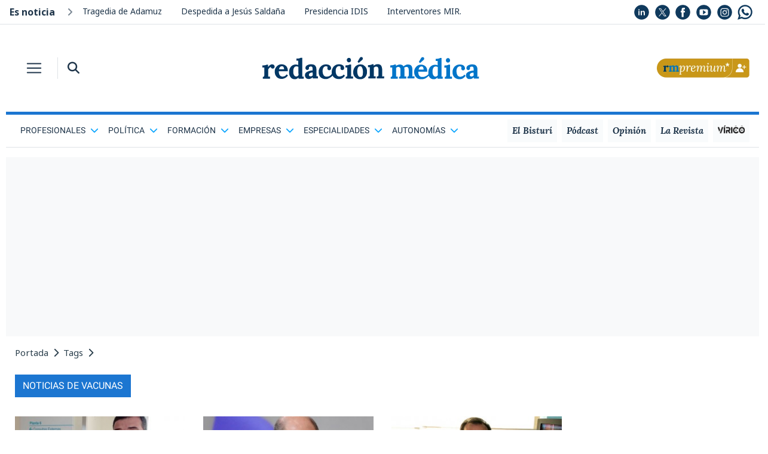

--- FILE ---
content_type: text/html; charset=UTF-8
request_url: https://www.redaccionmedica.com/tags/vacunas/pagina-24
body_size: 17023
content:

<!DOCTYPE html PUBLIC "-//W3C//DTD XHTML 1.0 Transitional//EN"
    "http://www.w3.org/TR/xhtml1/DTD/xhtml1-transitional.dtd">
<html xmlns="http://www.w3.org/1999/xhtml" lang="es">
<head>
    <meta http-equiv="Content-Type" content="text/html; charset=UTF-8">
    <META HTTP-EQUIV="Pragma" CONTENT="no-cache">
    <META HTTP-EQUIV="Expires" CONTENT="-1">
    <title>
        Noticias de Vacunas | Redacci&oacute;n M&eacute;dica    </title>

    <meta name="description"
          content="Descubre todas las noticias publicadas en Redacción Médica sobre Vacunas. Tu diario digital de actualidad sanitaria cualificada">

        
    <meta property="og:locale" content="es_ES"/>
    <meta property="og:type" content="article"/>
    <meta property="og:title"
          content="Noticias de Vacunas | Redacci&oacute;n M&eacute;dica"/>
    <meta property="og:description"
          content="Descubre todas las noticias publicadas en Redacción Médica sobre Vacunas. Tu diario digital de actualidad sanitaria cualificada"/>
    <meta property="og:url" content="https://www.redaccionmedica.com/tags/vacunas/pagina-24"/>
    <meta property="og:site_name" content="Redacci&oacute;n M&eacute;dica"/>
    <meta property="og:image" content="https://www.redaccionmedica.com/images/rm_default.jpg"/>

    <meta name="twitter:card" content="summary_large_image">
    <meta name="twitter:site" content="@redaccionmedica">

    <meta name="twitter:title"
          content="Noticias de Vacunas | Redacci&oacute;n M&eacute;dica">
    <meta name="twitter:description"
          content="Descubre todas las noticias publicadas en Redacción Médica sobre Vacunas. Tu diario digital de actualidad sanitaria cualificada">
    <meta name="twitter:image" content="https://www.redaccionmedica.com/images/rm_default.jpg">

    <meta http-equiv="Cache-Control" content="public, max-age=60, must-revalidate">
<meta name="article:author" content="https://www.facebook.com/redaccionmedica">
<meta name="publisuites-verify-code" content="aHR0cHM6Ly93d3cucmVkYWNjaW9ubWVkaWNhLmNvbQ==" />
<meta name="viewport" content="width=device-width, initial-scale=1, minimum-scale=1, maximum-scale=1, user-scalable=no">

<link rel="icon" type="image/png" href="https://www.redaccionmedica.com/images/favicon.png" />

<link href="https://www.redaccionmedica.com/css/fontawesome-free-6.4.2-web/css/all.min.css" rel='stylesheet' type='text/css'/>

<link rel="stylesheet" href="https://www.redaccionmedica.com/css/bootstrap/bootstrap.min.css">


<link rel="stylesheet" href="https://www.redaccionmedica.com/css/styles_v9.css?sdf34tferv67f2" type="text/css"/>

    <link rel="canonical" href="https://www.redaccionmedica.com/tags/vacunas/pagina-24" />

<link rel="preconnect" href="https://cp.redaccionmedica.com" />


<link rel="preload" as="font" href="/css/fonts/o-0bIpQlx3QUlC5A4PNB6Ryti20_6n1iPHjc5a7du3mhPy0.woff2" crossorigin type="font/woff2" />

<!-- contentpass -->
<script type="text/javascript">
    if (!window.didomiConfig) {
        window.didomiConfig = {};
    }
    if (!window.didomiConfig.notice) {
        window.didomiConfig.notice = {};
    }
    window.didomiConfig.notice.enable = false;
</script>
<!-- contentpass -->

<!-- CMP DIDOMI-->
<script type="text/javascript">window.gdprAppliesGlobally=false;(function(){function n(e){if(!window.frames[e]){if(document.body&&document.body.firstChild){var t=document.body;var r=document.createElement("iframe");r.style.display="none";r.name=e;r.title=e;t.insertBefore(r,t.firstChild)}else{setTimeout(function(){n(e)},5)}}}function e(r,a,o,c,s){function e(e,t,r,n){if(typeof r!=="function"){return}if(!window[a]){window[a]=[]}var i=false;if(s){i=s(e,n,r)}if(!i){window[a].push({command:e,version:t,callback:r,parameter:n})}}e.stub=true;e.stubVersion=2;function t(n){if(!window[r]||window[r].stub!==true){return}if(!n.data){return}var i=typeof n.data==="string";var e;try{e=i?JSON.parse(n.data):n.data}catch(t){return}if(e[o]){var a=e[o];window[r](a.command,a.version,function(e,t){var r={};r[c]={returnValue:e,success:t,callId:a.callId};n.source.postMessage(i?JSON.stringify(r):r,"*")},a.parameter)}}if(typeof window[r]!=="function"){window[r]=e;if(window.addEventListener){window.addEventListener("message",t,false)}else{window.attachEvent("onmessage",t)}}}e("__tcfapi","__tcfapiBuffer","__tcfapiCall","__tcfapiReturn");n("__tcfapiLocator");(function(e,t){var r=document.createElement("link");r.rel="preconnect";r.as="script";var n=document.createElement("link");n.rel="dns-prefetch";n.as="script";var i=document.createElement("link");i.rel="preload";i.as="script";var a=document.createElement("script");a.id="spcloader";a.type="text/javascript";a["async"]=true;a.charset="utf-8";var o="https://sdk.privacy-center.org/"+e+"/loader.js?target_type=notice&target="+t;if(window.didomiConfig&&window.didomiConfig.user){var c=window.didomiConfig.user;var s=c.country;var d=c.region;if(s){o=o+"&country="+s;if(d){o=o+"&region="+d}}}r.href="https://sdk.privacy-center.org/";n.href="https://sdk.privacy-center.org/";i.href=o;a.src=o;var f=document.getElementsByTagName("script")[0];f.parentNode.insertBefore(r,f);f.parentNode.insertBefore(n,f);f.parentNode.insertBefore(i,f);f.parentNode.insertBefore(a,f)})("831b22c7-e674-4f5d-8d0b-7e9d14416585","e3y4iBJR")})();</script>
<!-- end CMP DIDOMI-->

<!-- contentpass -->
<script type="text/javascript" charset="UTF-8">
    !function() {
        var cpBaseUrl = 'https://cp.redaccionmedica.com';
        var cpController = cpBaseUrl + '/now.js';
        var cpPropertyId = '6a31cc27';

        !function(C,o,n,t,P,a,s){C['CPObject']=n;C[n]||(C[n]=function(){
            (C[n].q=C[n].q||[]).push(arguments)});C[n].l=+new Date;a=o.createElement(t);
            s=o.getElementsByTagName(t)[0];a.src=P;s.parentNode.insertBefore(a,s)}
        (window,document,'cp','script',cpController);

        // Will activate Contentpass and initialize basic interfaces for
        // communicating with Contentpass
        cp('create', cpPropertyId, {
            baseUrl: cpBaseUrl
        });

        // Will render the wall provided by contentpass.
        // If user gives full consent, the onFullConsent callback is fired.
        // If user is logged into contentpass and has a valid subscription for the
        // current website, no wall is displayed.
        // Use the cp('authenticate') function below to react on further details
        // regarding contentpass users.
        cp('render', {
            onFullConsent: function() {
                console.log('[DEMO] onFullConsent');
                // load advertising
            }
        });

        // Will evaluate the user's login state regarding contentpass and whether
        // user has a valid subscription.
        // This call is optional as cp('render') above is also checking for the
        // contentpass subscription state.
        // Use this function for example to update your layout for contentpass users.
        cp('authenticate', function (error, user) {
            if (error) {
                // Error handling depending on use case
                return;
            }

            if (user.isLoggedIn() && user.hasValidSubscription()) {
                // User has valid subscription
            } else {
                // User has no valid subscription
            }
        });
    }()
</script>
<!-- contentpass -->

<!-- Google Tag Manager -->
<script type="didomi/javascript" data-vendor="didomi:google">(function(w,d,s,l,i){w[l]=w[l]||[];w[l].push({'gtm.start':
            new Date().getTime(),event:'gtm.js'});var f=d.getElementsByTagName(s)[0],
        j=d.createElement(s),dl=l!='dataLayer'?'&l='+l:'';j.async=true;j.src=
        'https://www.googletagmanager.com/gtm.js?id='+i+dl;f.parentNode.insertBefore(j,f);
    })(window,document,'script','dataLayer','GTM-PDSXHHS');</script>
<!-- End Google Tag Manager -->

<!-- COMSCORE y GFK-->
<script type="didomi/javascript" data-vendor="iab:77" data-cfasync="false" defer>
    var _comscore = _comscore || [];
    (function() {
        var s = document.createElement("script"), el = document.getElementsByTagName("script")[0]; s.async = true;
        s.src = (document.location.protocol == "https:" ? "https://sb" : "http://b") + ".scorecardresearch.com/cs/19888508/beacon.js";
        el.parentNode.insertBefore(s, el);
    })();


    var gfkS2sConf = {
        media:    "RedaccionmedicaWeb",
        url:    "//es-config.sensic.net/s2s-web.js", // for production
        //url:      "//es-config-preproduction.sensic.net/s2s-web.js", // for preproduction
        type:     "WEB",
        //optin:    true,  //optional
    };
    (function (w, d, c, s, id) {
        if (d.getElementById(id)) {
            return;
        }

        w.gfkS2sConf = c;
        w[id] = {};
        w[id].agents = [];
        var api = ["playStreamLive", "playStreamOnDemand", "stop", "skip", "screen", "volume", "impression"];
        w.gfks = (function () {
            function f(sA, e, cb) {
                return function () {
                    sA.p = cb();
                    sA.queue.push({f: e, a: arguments});
                };
            }
            function s(c, pId, cb) {
                var sA = {queue: [], config: c, cb: cb, pId: pId};
                for (var i = 0; i < api.length; i++) {
                    var e = api[i];
                    sA[e] = f(sA, e, cb);
                }
                return sA;
            }
            return s;
        })();
        w[id].getAgent = function (cb, pId) {
            var a = {
                a: new w.gfks(c, pId || "", cb || function () {
                    return 0;
                })
            };
            function g(a, e) {
                return function () {
                    return a.a[e].apply(a.a, arguments);
                }
            };
            for (var i = 0; i < api.length; i++) {
                var e = api[i];
                a[e] = g(a, e);
            }
            w[id].agents.push(a);
            return a;
        };

        var lJS = function (eId, url) {
            var tag = d.createElement(s);
            var el = d.getElementsByTagName(s)[0];
            tag.id = eId;
            tag.async = true;
            tag.type = 'text/javascript';
            tag.src = url;
            el.parentNode.insertBefore(tag, el);
        };

        lJS(id, c.url);
    })(window, document, gfkS2sConf, 'script', 'gfkS2s');
    var agent = gfkS2s.getAgent();
    var customParams = {c1: "redaccionmedica.com", c2: "tag"};
    agent.impression("default", customParams);
</script>
<!-- end COMSCORE y end GFK -->

<!-- ADMANAGER -->
<script type="didomi/javascript" src="https://pagead2.googlesyndication.com/tag/js/gpt.js" data-vendor="didomi:google"></script>
<script async type="text/javascript">
    window.googletag = window.googletag || {cmd: []};

        function getCookie(name) {
            let match = document.cookie.match(new RegExp('(^| )' + name + '=([^;]+)'));
            return match ? match[2] : null;
        }

        function hex2bin(hex) {
            let str = '';
            for (let i = 0; i < hex.length; i += 2) {
                str += String.fromCharCode(parseInt(hex.substr(i, 2), 16));
            }
            return str;
        }

        let puCookieHex = getCookie('_pu');
        let noticia_privada = 0;
        let noticia_medicos = 0;
        let userSector = "";
        let userProfesion = "";
        let userIniciales = "";
        let puCookieBin = "";
        let privUserCookie = "";

        if (puCookieHex) {
            try {
                puCookieBin = hex2bin(puCookieHex);

                privUserCookie = JSON.parse(puCookieBin);

                userSector = privUserCookie.user_sector || "default_sector";

                userProfesion = privUserCookie.user_profesion || "default_profesion";
                userIniciales = privUserCookie.user_iniciales || "RM";
            
                document.addEventListener('DOMContentLoaded', (event) => {
                    document.getElementById('cabecera-right').innerHTML = `
                        <div class="rounded-circle bg-premium premium-circle m-2 float-right">
                            <a id="initials-cookie" href="/account" class="text-white">`+String(userIniciales)+`</a>
                        </div>
                    `;
                     document.getElementById('cabecera-right-fixed').innerHTML = `
                        <div class="rounded-circle bg-premium premium-circle m-2 float-right">
                            <a id="initials-cookie" href="/account" class="text-white">`+String(userIniciales)+`</a>
                        </div>
                    `;
                });

            } catch (error) {
                console.error("Error procesando la cookie _pu:", error);
            }
        } else{

            document.addEventListener('DOMContentLoaded', (event) => {
                document.getElementById('cabecera-right').innerHTML = `
                    <a href="https://www.redaccionmedica.com/registro?utm_medium=rm&utm_campaign=boton" class="float-right p-0 py-1 d-none d-md-block">
                        <img class="w-100" src="/images/boton_Web-RMPremium.png">
                    </a>
                    <a href="https://www.redaccionmedica.com/registro?utm_medium=rm&utm_campaign=boton" class="p-1 ml-1 d-block d-md-none">
                        <img src="/images/boton_Movil-RMPremium.png">
                    </a>
                `;
                document.getElementById('cabecera-right-fixed').innerHTML = `
                    <a href="https://www.redaccionmedica.com/registro?utm_medium=rm&utm_campaign=boton" class="float-right p-0 py-1 d-none d-md-block">
                        <img class="w-100" src="/images/boton_Web-RMPremium.png">
                    </a>
                    <a href="https://www.redaccionmedica.com/registro?utm_medium=rm&utm_campaign=boton" class="p-1 ml-1 d-block d-md-none">
                        <img src="/images/boton_Movil-RMPremium.png">
                    </a>
                `;
            });
        }

        document.addEventListener('DOMContentLoaded', (event) => {

            const contenidoNoticia = document.querySelector('.contenido_noticia');
            const bloqueSuscripcion = document.querySelector('.bloque-suscripcion-noticia.general');
            const bloqueMedicos = document.querySelector('.bloque-suscripcion-noticia.medicos');

            //noticia privada y noticia medicos se rellenan en articulo detalle
            if (noticia_privada == 1) {

                if (!puCookieHex) {
                    if (contenidoNoticia) {
                        contenidoNoticia.classList.add('contenido_noticia_privada');
                    }
                    if (bloqueSuscripcion) bloqueSuscripcion.style.display = 'block';
                } 
            } 
            else if (noticia_medicos == 1) {
                
                if (!puCookieHex || (puCookieHex && userSector != 'm' && userProfesion != 28 && userProfesion != 180)) {
                    if (contenidoNoticia) {
                        contenidoNoticia.classList.add('contenido_noticia_privada');
                    }
                    if (bloqueMedicos) bloqueMedicos.style.display = 'block';
                }
            }
        });
    googletag.cmd.push(function() {

    googletag.defineSlot('/21902607108/secciones_4/desktop_top', [[990, 250], [990, 90], [970, 250], [970, 90], [728, 90], [980, 250], [980, 90]], 'desktop_top').addService(googletag.pubads());

googletag.defineSlot('/21902607108/secciones_4/desktop_right', [[300, 600], [300, 250]], 'desktop_right').addService(googletag.pubads());
googletag.defineSlot('/21902607108/secciones_4/desktop_bot', [[990, 250], [990, 90], [970, 250], [970, 90], [728, 90], [980, 250], [980, 90]], 'desktop_bot').addService(googletag.pubads());


        googletag.pubads().enableSingleRequest();
        googletag.pubads().collapseEmptyDivs();
        googletag.pubads().setTargeting('rm_section', 'tag');


        if (puCookieHex) {
            googletag.cmd.push(function() {
                googletag.pubads().setTargeting("rm_tor", String(userSector));
                googletag.pubads().setTargeting("rm_pf", String(userProfesion));
            });
        } 

        googletag.enableServices();
    });
</script>
<!-- end ADMANAGER-->

<!-- ADSENSE -->
<script type="didomi/javascript" src="//pagead2.googlesyndication.com/pagead/js/adsbygoogle.js" data-vendor="didomi:google"></script>
<script async type="text/javascript">
    (adsbygoogle = window.adsbygoogle || []).push({
        google_ad_client: "ca-pub-5639418160579585",
        enable_page_level_ads: true
    });
</script>
<!-- end ADSENSE -->

<!-- MICRODATOS -->
<script type="application/ld+json">
    {
        "@context": "https://schema.org",
        "@type": "BreadcrumbList",
        "itemListElement": [
                                    {
                "@type": "ListItem",
                "position": 1,

                "name": "Portada"
                                ,"item": "https://www.redaccionmedica.com"
                            }

                        ,            {
                "@type": "ListItem",
                "position": 2,

                "name": "Tags"
                                ,"item": "https://www.redaccionmedica.com/tags"
                            }

                        ,            {
                "@type": "ListItem",
                "position": 3,

                "name": "Vacunas"
                            }

            
        ]
    }
</script>
<!-- end MICRODATOS -->

    <script src="https://www.redaccionmedica.com/js/jquery.1.7.2.min_v5.js" type="text/javascript"></script>
    <script>jQuery.noConflict();</script>

            <link rel="prev" href="https://www.redaccionmedica.com/tags/vacunas/pagina-23">
        <link rel="next" href="https://www.redaccionmedica.com/tags/vacunas/pagina-25">
    
    <meta name="robots" content="INDEX,FOLLOW">

    

    <script type="application/ld+json">
    {
        "@context": "https://schema.org",
        "@graph": [
            {
                "@type": "CollectionPage",
                "@id": "https://www.redaccionmedica.com/tags/vacunas/#webpage",
                "url": "https://www.redaccionmedica.com/tags/vacunas",
                "name": "Noticias de Vacunas | Redacción Médica",
                "inLanguage": "es"
            },
            {
                "@context": "https://schema.org",
                "@type": "ItemList",
                "url": "https://www.redaccionmedica.com/tags/vacunas",
                "@id": "https://www.redaccionmedica.com/tags/vacunas/#noticias",
                "name": "Noticias de Vacunas | Redacción Médica",
                "description": "Descubre todas las noticias publicadas en Redacción Médica sobre Vacunas. Tu diario digital de actualidad sanitaria cualificada"
            },
            {
            "@context": "https://schema.org",
            "@type": "SiteNavigationElement",
            "cssSelector": "#submenu-header"
            },
            {
                "@context": "https://schema.org",
                "@type": "WPFooter",
                "cssSelector": "#footer"
            },
            {
                "@context": "https://schema.org",
                "@type": "WPHeader",
                "cssSelector": ".static-header"
            }
        ]
    }
    </script>
</head>
<body class="seccion seccion_parent text-main">

<!-- Google Tag Manager (noscript) -->
<noscript><iframe src="https://www.googletagmanager.com/ns.html?id=GTM-PDSXHHS"
                  height="0" width="0" style="display:none;visibility:hidden"></iframe></noscript>
<!-- End Google Tag Manager (noscript) -->

<!-- RICHAUDIENCE -->
   <script>
        if (!puCookieHex) {
            var script = document.createElement('script');
            script.type = 'didomi/javascript';
            script.setAttribute('data-vendor', 'iab:108');
            script.src = 'https://s.richaudience.com/mgc/LFtAVDALRG/?ord=[cachebuster]&consentString=${GDPR_CONSENT_STRING}';
            document.head.appendChild(script);
        }
        </script>
<!-- end RICHAUDIENCE -->

<div class="fixed-header sticky-top shadow-sm bg-white">
    <div class="mx-auto" id="contenidos">
        <nav class="navbar navbar-light bg-white p-0 z-index-9 rm-mx-md-3">
            <button class="navbar-toggler border-0 border-main header-toggler header-icon p-2 mr-md-2 rounded-0 collapsed px-xxs-3" type="button" data-toggle="collapse" data-target="#headerMenu-sticky" aria-controls="headerMenu-sticky" aria-expanded="false" aria-label="Toggle navigation">
                <span class="navbar-toggler-icon my-1 my-md-0"></span>
            </button>
            <div class="border-left d-sm-block d-none">
                <button class="header-icon bg-white border-0 ml-2 p-2" type="button" data-toggle="collapse" data-target="#search-bar-collapse-sticky" aria-expanded="false" aria-controls="search-bar-collapse-sticky">
                    <i class="fas fa-search text-main"></i>
                </button>
                <div class="collapse pl-2 z-index-2" id="search-bar-collapse-sticky">
                    <form id="buscador_form"
                          name="buscador_form"
                          method="GET"
                          action="https://www.redaccionmedica.com/busqueda"
                    >
                        <div class="input-group">
                            <input type="text" class="form-control rounded-0 search-bar-input-mobile border-0 bg-lightgray shadow" name="busqueda" id="texto_buscador" placeholder="Buscar en Redacción Médica" aria-label="Buscar" aria-describedby="button-search">
                            <div class="input-group-append shadow">
                                <button class="btn btn-outline-secondary rounded-0 border-0 bg-lightgray" type="submit" id="button-search"><i class="fas fa-search" id="btn_buscador"></i></button>
                            </div>
                        </div>
                    </form>
                </div>

            </div>

            <a class="navbar-brand-md mx-auto p-0 mb-2 d-none d-md-block" href="https://www.redaccionmedica.com"></a>
            <a class="navbar-brand-sm mx-auto p-0 mb-1 d-block d-md-none" href="https://www.redaccionmedica.com"></a>
            <div class="collapse navbar-collapse bg-main-alt header-menu pb-4" id="headerMenu-sticky">
                <div class="search-bar bg-main d-block d-md-none">
                    <div class="row no-gutters">
                        <div class="col-7">
                            <form method="GET"
                                  action="https://www.redaccionmedica.com/busqueda"
                            >
                                <div class="input-group my-2">
                                    <input type="text" class="form-control rounded-0 bg-transparent text-white border-light border-right-0 search-bar-input" name="busqueda" placeholder="Buscar" aria-label="Buscar" aria-describedby="button-search">
                                    <div class="input-group-append">
                                        <button class="btn btn-outline-light rounded-0 border-left-0" type="submit"><i class="fas fa-search" id="btn_buscador"></i></button>
                                    </div>
                                </div>
                            </form>
                        </div>
                        <div class="col-5">
                            <a href="https://www.redaccionmedica.com/registro?utm_medium=rm&utm_campaign=boton" class="my-2 float-right"><img  style="max-width:80px;padding-top:5px" src="/images/boton_Movil-RMPremium.png"></a>
                        </div>
                    </div>
                </div>
                <ul class="navbar-nav mr-auto mt-2 mt-lg-0">
										
																	                        <li class="nav-item dropdown">
                            <a
                                class="nav-link parent_res dropdown-toggle"
                                id="navbarScrollingDropdown"
                                role="button"
                                data-toggle="dropdown"
                                aria-expanded="false"
                            >
                                <span>Profesionales<i class="ml-2 text-white fas fa-chevron-down float-right"></i></span>
                            </a>
                            <ul aria-labelledby="navbarScrollingDropdown" class="dropdown-menu border-0 rounded-0 bg-transparent list-unstyled 1 sub-menu ">
																									
                                    <li>
                                        <a class="dropdown-item py-2" href="https://www.redaccionmedica.com/secciones/enfermeria" >
                                        <span class="text-white">
                                        Enfermería                                        </span>
                                        </a>
                                    </li>
																	
                                    <li>
                                        <a class="dropdown-item py-2" href="https://www.redaccionmedica.com/secciones/gestion" >
                                        <span class="text-white">
                                        Directivos de la Salud                                        </span>
                                        </a>
                                    </li>
																	
                                    <li>
                                        <a class="dropdown-item py-2" href="https://www.redaccionmedica.com/secciones/derecho" >
                                        <span class="text-white">
                                        Derecho Sanitario                                        </span>
                                        </a>
                                    </li>
																	
                                    <li>
                                        <a class="dropdown-item py-2" href="https://www.redaccionmedica.com/secciones/farmacia" >
                                        <span class="text-white">
                                        Farmacia                                        </span>
                                        </a>
                                    </li>
																	
                                    <li>
                                        <a class="dropdown-item py-2" href="https://www.redaccionmedica.com/secciones/ingenieria" >
                                        <span class="text-white">
                                        Ingeniería Hospitalaria                                        </span>
                                        </a>
                                    </li>
																	
                                    <li>
                                        <a class="dropdown-item py-2" href="https://www.redaccionmedica.com/secciones/otras-profesiones" >
                                        <span class="text-white">
                                        Más profesiones sanitarias                                        </span>
                                        </a>
                                    </li>
																	
                                    <li>
                                        <a class="dropdown-item py-2" href="https://www.redaccionmedica.com/secciones/medicina" >
                                        <span class="text-white">
                                        Medicina                                        </span>
                                        </a>
                                    </li>
								
                            </ul>
                        </li>
																	                        <li class="nav-item dropdown">
                            <a
                                class="nav-link parent_res dropdown-toggle"
                                id="navbarScrollingDropdown"
                                role="button"
                                data-toggle="dropdown"
                                aria-expanded="false"
                            >
                                <span>Política<i class="ml-2 text-white fas fa-chevron-down float-right"></i></span>
                            </a>
                            <ul aria-labelledby="navbarScrollingDropdown" class="dropdown-menu border-0 rounded-0 bg-transparent list-unstyled 1 sub-menu ">
																									
                                    <li>
                                        <a class="dropdown-item py-2" href="https://www.redaccionmedica.com/secciones/empleo" >
                                        <span class="text-white">
                                        Empleo / Oposiciones                                        </span>
                                        </a>
                                    </li>
																	
                                    <li>
                                        <a class="dropdown-item py-2" href="https://www.redaccionmedica.com/secciones/ministerio-sanidad" >
                                        <span class="text-white">
                                        Ministerio de Sanidad                                        </span>
                                        </a>
                                    </li>
																	
                                    <li>
                                        <a class="dropdown-item py-2" href="https://www.redaccionmedica.com/secciones/parlamentarios" >
                                        <span class="text-white">
                                        Parlamentarios de Sanidad                                        </span>
                                        </a>
                                    </li>
																	
                                    <li>
                                        <a class="dropdown-item py-2" href="https://www.redaccionmedica.com/secciones/sanidad-hoy" >
                                        <span class="text-white">
                                        Sanidad hoy                                        </span>
                                        </a>
                                    </li>
								
                            </ul>
                        </li>
																	                        <li class="nav-item dropdown">
                            <a
                                class="nav-link parent_res dropdown-toggle"
                                id="navbarScrollingDropdown"
                                role="button"
                                data-toggle="dropdown"
                                aria-expanded="false"
                            >
                                <span>Formación<i class="ml-2 text-white fas fa-chevron-down float-right"></i></span>
                            </a>
                            <ul aria-labelledby="navbarScrollingDropdown" class="dropdown-menu border-0 rounded-0 bg-transparent list-unstyled 1 sub-menu ">
																									
                                    <li>
                                        <a class="dropdown-item py-2" href="https://www.redaccionmedica.com/secciones/estudiantes" >
                                        <span class="text-white">
                                        Estudiantes                                        </span>
                                        </a>
                                    </li>
																	
                                    <li>
                                        <a class="dropdown-item py-2" href="https://www.redaccionmedica.com/secciones/formacion" >
                                        <span class="text-white">
                                        MIR                                        </span>
                                        </a>
                                    </li>
																	
                                    <li>
                                        <a class="dropdown-item py-2" href="https://www.redaccionmedica.com/secciones/eir-y-mas-residentes" >
                                        <span class="text-white">
                                        EIR y más residentes                                        </span>
                                        </a>
                                    </li>
								
                            </ul>
                        </li>
																	                        <li class="nav-item dropdown">
                            <a
                                class="nav-link parent_res dropdown-toggle"
                                id="navbarScrollingDropdown"
                                role="button"
                                data-toggle="dropdown"
                                aria-expanded="false"
                            >
                                <span>Empresas<i class="ml-2 text-white fas fa-chevron-down float-right"></i></span>
                            </a>
                            <ul aria-labelledby="navbarScrollingDropdown" class="dropdown-menu border-0 rounded-0 bg-transparent list-unstyled 1 sub-menu ">
																									
                                    <li>
                                        <a class="dropdown-item py-2" href="https://www.redaccionmedica.com/secciones/industria" >
                                        <span class="text-white">
                                        Industria farmacéutica                                        </span>
                                        </a>
                                    </li>
																	
                                    <li>
                                        <a class="dropdown-item py-2" href="https://www.redaccionmedica.com/secciones/privada" >
                                        <span class="text-white">
                                        Sanidad privada                                        </span>
                                        </a>
                                    </li>
																	
                                    <li>
                                        <a class="dropdown-item py-2" href="https://www.redaccionmedica.com/secciones/tecnologia" >
                                        <span class="text-white">
                                        Tecnología sanitaria                                        </span>
                                        </a>
                                    </li>
								
                            </ul>
                        </li>
																	                        <li class="nav-item dropdown">
                            <a
                                class="nav-link parent_res dropdown-toggle"
                                id="navbarScrollingDropdown"
                                role="button"
                                data-toggle="dropdown"
                                aria-expanded="false"
                            >
                                <span>Especialidades<i class="ml-2 text-white fas fa-chevron-down float-right"></i></span>
                            </a>
                            <ul aria-labelledby="navbarScrollingDropdown" class="dropdown-menu border-0 rounded-0 bg-transparent list-unstyled 1 sub-menu ">
																									
                                    <li>
                                        <a class="dropdown-item py-2" href="https://www.redaccionmedica.com/secciones/cardiologia" >
                                        <span class="text-white">
                                        Cardiología                                        </span>
                                        </a>
                                    </li>
																	
                                    <li>
                                        <a class="dropdown-item py-2" href="https://www.redaccionmedica.com/secciones/dermatologia" >
                                        <span class="text-white">
                                        Dermatología                                        </span>
                                        </a>
                                    </li>
																	
                                    <li>
                                        <a class="dropdown-item py-2" href="https://www.redaccionmedica.com/secciones/farmacia-hospitalaria" >
                                        <span class="text-white">
                                        Farmacia Hospitalaria                                        </span>
                                        </a>
                                    </li>
																	
                                    <li>
                                        <a class="dropdown-item py-2" href="https://www.redaccionmedica.com/secciones/hematologia-y-hemoterapia" >
                                        <span class="text-white">
                                        Hematología y Hemoterapia                                        </span>
                                        </a>
                                    </li>
																	
                                    <li>
                                        <a class="dropdown-item py-2" href="https://www.redaccionmedica.com/secciones/medicina-familiar-y-comunitaria" >
                                        <span class="text-white">
                                        Medicina Familia                                        </span>
                                        </a>
                                    </li>
																	
                                    <li>
                                        <a class="dropdown-item py-2" href="https://www.redaccionmedica.com/secciones/medicina-interna" >
                                        <span class="text-white">
                                        Medicina Interna                                        </span>
                                        </a>
                                    </li>
																	
                                    <li>
                                        <a class="dropdown-item py-2" href="https://www.redaccionmedica.com/secciones/neumologia" >
                                        <span class="text-white">
                                        Neumología                                        </span>
                                        </a>
                                    </li>
																	
                                    <li>
                                        <a class="dropdown-item py-2" href="https://www.redaccionmedica.com/secciones/neurologia" >
                                        <span class="text-white">
                                        Neurología                                        </span>
                                        </a>
                                    </li>
																	
                                    <li>
                                        <a class="dropdown-item py-2" href="https://www.redaccionmedica.com/secciones/oncologia-medica" >
                                        <span class="text-white">
                                        Oncología                                        </span>
                                        </a>
                                    </li>
																	
                                    <li>
                                        <a class="dropdown-item py-2" href="https://www.redaccionmedica.com/secciones/pediatria" >
                                        <span class="text-white">
                                        Pediatría                                        </span>
                                        </a>
                                    </li>
																	
                                    <li>
                                        <a class="dropdown-item py-2" href="https://www.redaccionmedica.com/secciones/psiquiatria" >
                                        <span class="text-white">
                                        Psiquiatría                                        </span>
                                        </a>
                                    </li>
																	
                                    <li>
                                        <a class="dropdown-item py-2" href="https://www.redaccionmedica.com/secciones/radiologia" >
                                        <span class="text-white">
                                        Radiología                                        </span>
                                        </a>
                                    </li>
								
                            </ul>
                        </li>
																	                        <li class="nav-item dropdown">
                            <a
                                class="nav-link parent_res dropdown-toggle"
                                id="navbarScrollingDropdown"
                                role="button"
                                data-toggle="dropdown"
                                aria-expanded="false"
                            >
                                <span>Autonomías<i class="ml-2 text-white fas fa-chevron-down float-right"></i></span>
                            </a>
                            <ul aria-labelledby="navbarScrollingDropdown" class="dropdown-menu border-0 rounded-0 bg-transparent list-unstyled 1 sub-menu sub-menu_autonomias_res">
																									
                                    <li>
                                        <a class="dropdown-item py-2" href="https://www.redaccionmedica.com/autonomias/andalucia" >
                                        <span class="text-white">
                                                                                        <img loading='lazy' class="mr-3" src="https://www.redaccionmedica.com/images/banderas_autonomias_v6/andalucia.png" class="img_bandera">
											Andalucía                                        </span>
                                        </a>
                                    </li>
																	
                                    <li>
                                        <a class="dropdown-item py-2" href="https://www.redaccionmedica.com/autonomias/cataluna" >
                                        <span class="text-white">
                                                                                        <img loading='lazy' class="mr-3" src="https://www.redaccionmedica.com/images/banderas_autonomias_v6/cataluna.png" class="img_bandera">
											Cataluña                                        </span>
                                        </a>
                                    </li>
																	
                                    <li>
                                        <a class="dropdown-item py-2" href="https://www.redaccionmedica.com/autonomias/madrid" >
                                        <span class="text-white">
                                                                                        <img loading='lazy' class="mr-3" src="https://www.redaccionmedica.com/images/banderas_autonomias_v6/madrid.png" class="img_bandera">
											Madrid                                        </span>
                                        </a>
                                    </li>
																	
                                    <li>
                                        <a class="dropdown-item py-2" href="https://www.redaccionmedica.com/autonomias/valencia" >
                                        <span class="text-white">
                                                                                        <img loading='lazy' class="mr-3" src="https://www.redaccionmedica.com/images/banderas_autonomias_v6/valencia.png" class="img_bandera">
											C. Valenciana                                        </span>
                                        </a>
                                    </li>
																	
                                    <li>
                                        <a class="dropdown-item py-2" href="https://www.redaccionmedica.com/autonomias/galicia" >
                                        <span class="text-white">
                                                                                        <img loading='lazy' class="mr-3" src="https://www.redaccionmedica.com/images/banderas_autonomias_v6/galicia.png" class="img_bandera">
											Galicia                                        </span>
                                        </a>
                                    </li>
																	
                                    <li>
                                        <a class="dropdown-item py-2" href="https://www.redaccionmedica.com/autonomias/castilla-leon" >
                                        <span class="text-white">
                                                                                        <img loading='lazy' class="mr-3" src="https://www.redaccionmedica.com/images/banderas_autonomias_v6/castilla-leon.png" class="img_bandera">
											Castilla y León                                        </span>
                                        </a>
                                    </li>
																	
                                    <li>
                                        <a class="dropdown-item py-2" href="https://www.redaccionmedica.com/autonomias/pais-vasco" >
                                        <span class="text-white">
                                                                                        <img loading='lazy' class="mr-3" src="https://www.redaccionmedica.com/images/banderas_autonomias_v6/pais-vasco.png" class="img_bandera">
											País Vasco                                        </span>
                                        </a>
                                    </li>
																	
                                    <li>
                                        <a class="dropdown-item py-2" href="https://www.redaccionmedica.com/autonomias/canarias" >
                                        <span class="text-white">
                                                                                        <img loading='lazy' class="mr-3" src="https://www.redaccionmedica.com/images/banderas_autonomias_v6/canarias.png" class="img_bandera">
											Canarias                                        </span>
                                        </a>
                                    </li>
																	
                                    <li>
                                        <a class="dropdown-item py-2" href="https://www.redaccionmedica.com/autonomias/castilla-mancha" >
                                        <span class="text-white">
                                                                                        <img loading='lazy' class="mr-3" src="https://www.redaccionmedica.com/images/banderas_autonomias_v6/castilla-mancha.png" class="img_bandera">
											C-La Mancha                                        </span>
                                        </a>
                                    </li>
																	
                                    <li>
                                        <a class="dropdown-item py-2" href="https://www.redaccionmedica.com/autonomias/murcia" >
                                        <span class="text-white">
                                                                                        <img loading='lazy' class="mr-3" src="https://www.redaccionmedica.com/images/banderas_autonomias_v6/murcia.png" class="img_bandera">
											Murcia                                        </span>
                                        </a>
                                    </li>
																	
                                    <li>
                                        <a class="dropdown-item py-2" href="https://www.redaccionmedica.com/autonomias/aragon" >
                                        <span class="text-white">
                                                                                        <img loading='lazy' class="mr-3" src="https://www.redaccionmedica.com/images/banderas_autonomias_v6/aragon.png" class="img_bandera">
											Aragón                                        </span>
                                        </a>
                                    </li>
																	
                                    <li>
                                        <a class="dropdown-item py-2" href="https://www.redaccionmedica.com/autonomias/extremadura" >
                                        <span class="text-white">
                                                                                        <img loading='lazy' class="mr-3" src="https://www.redaccionmedica.com/images/banderas_autonomias_v6/extremadura.png" class="img_bandera">
											Extremadura                                        </span>
                                        </a>
                                    </li>
																	
                                    <li>
                                        <a class="dropdown-item py-2" href="https://www.redaccionmedica.com/autonomias/asturias" >
                                        <span class="text-white">
                                                                                        <img loading='lazy' class="mr-3" src="https://www.redaccionmedica.com/images/banderas_autonomias_v6/asturias.png" class="img_bandera">
											Asturias                                        </span>
                                        </a>
                                    </li>
																	
                                    <li>
                                        <a class="dropdown-item py-2" href="https://www.redaccionmedica.com/autonomias/baleares" >
                                        <span class="text-white">
                                                                                        <img loading='lazy' class="mr-3" src="https://www.redaccionmedica.com/images/banderas_autonomias_v6/baleares.png" class="img_bandera">
											Baleares                                        </span>
                                        </a>
                                    </li>
																	
                                    <li>
                                        <a class="dropdown-item py-2" href="https://www.redaccionmedica.com/autonomias/navarra" >
                                        <span class="text-white">
                                                                                        <img loading='lazy' class="mr-3" src="https://www.redaccionmedica.com/images/banderas_autonomias_v6/navarra.png" class="img_bandera">
											Navarra                                        </span>
                                        </a>
                                    </li>
																	
                                    <li>
                                        <a class="dropdown-item py-2" href="https://www.redaccionmedica.com/autonomias/cantabria" >
                                        <span class="text-white">
                                                                                        <img loading='lazy' class="mr-3" src="https://www.redaccionmedica.com/images/banderas_autonomias_v6/cantabria.png" class="img_bandera">
											Cantabria                                        </span>
                                        </a>
                                    </li>
																	
                                    <li>
                                        <a class="dropdown-item py-2" href="https://www.redaccionmedica.com/autonomias/rioja" >
                                        <span class="text-white">
                                                                                        <img loading='lazy' class="mr-3" src="https://www.redaccionmedica.com/images/banderas_autonomias_v6/rioja.png" class="img_bandera">
											La Rioja                                        </span>
                                        </a>
                                    </li>
								
                            </ul>
                        </li>
																	                        <li class="nav-item dropdown">
                            <a
                                class="nav-link parent_res dropdown-toggle"
                                id="navbarScrollingDropdown"
                                role="button"
                                data-toggle="dropdown"
                                aria-expanded="false"
                            >
                                <span>Podcast<i class="ml-2 text-white fas fa-chevron-down float-right"></i></span>
                            </a>
                            <ul aria-labelledby="navbarScrollingDropdown" class="dropdown-menu border-0 rounded-0 bg-transparent list-unstyled 1 sub-menu ">
																									
                                    <li>
                                        <a class="dropdown-item py-2" href="https://www.redaccionmedica.com/secciones/especialidades" >
                                        <span class="text-white">
                                        PÓDCAST Especialidades                                        </span>
                                        </a>
                                    </li>
																	
                                    <li>
                                        <a class="dropdown-item py-2" href="https://www.redaccionmedica.com/secciones/politica-sanitaria" >
                                        <span class="text-white">
                                        PÓDCAST Política Sanitaria                                        </span>
                                        </a>
                                    </li>
								
                            </ul>
                        </li>
					

                    <li class="nav-item">
                        <a href="https://www.redaccionmedica.com/bisturi" class="parent_res menu_bisturi nav-link">
                            <span>El Bisturí</span>
                        </a>
                    </li>

                    <li class="nav-item">
                        <a href="https://www.redaccionmedica.com/hemeroteca-noticia-salud/2026" class="parent_res menu_hemeroteca nav-link">
                            <span>Hemeroteca</span>
                        </a>
                    </li>

                    <li class="nav-item">
                        <a href="https://www.redaccionmedica.com/podcast" class="parent_res menu_bisturi nav-link">
                            <span>Pódcast</span>
                        </a>
                    </li>

                    <li class="nav-item">
                        <a href="https://www.redaccionmedica.com/ultimas-noticias-sanidad" class="parent_res menu_ultimas_noticias nav-link">
                            <span>Más Noticias de Sanidad</span>
                        </a>
                    </li>

                    <li class="nav-item">
                            <a href="https://www.redaccionmedica.com/suscripcion" class="parent_res  nav-link">
                                <span>Newsletter</span>
                            </a>
                        </li>

                        <li class="nav-item">
                            <a href="https://www.redaccionmedica.com/recursos-salud" class="parent_res  nav-link">
                                <span>Recursos de Salud</span>
                            </a>
                        </li>
                </ul>
                <div class="container-fluid">
                    <div class="row no-gutters w-100 p-2 p-md-0">
                        <div class="col-6 p-2">
                            <div class="menu-block h-overlay-cont bg-white text-center d-flex align-items-center justify-content-center lora">
                                <div class="h-overlay"></div>
                                <a class="stretched-link" href="https://www.redaccionmedica.com/opinion">
                                    <em class="text-submain h5 mb-0">Opinión</em>
                                </a>
                            </div>
                        </div>
                     
                        <div class="col-6 p-2">
                            <div class="menu-block h-overlay-cont bg-revista text-center d-flex align-items-center justify-content-center">
                                <div class="h-overlay"></div>
                                <a class="stretched-link lora font-italic" href="https://www.redaccionmedica.com/la-revista">
                                    <span class="text-white font-weight-normal h5">La</span>
                                    <strong class="text-black-alt font-bold h5">Revista</strong>
                                </a>
                            </div>
                        </div>
                        <div class="col-6 p-2">
                            <div class="menu-block h-overlay-cont bg-virico text-center d-flex align-items-center justify-content-center">
                                <div class="h-overlay"></div>
                                <a class="stretched-link" href="https://www.redaccionmedica.com/virico">
                                    <img loading="lazy" class="img-fluid virico-img" src="https://www.redaccionmedica.com/images/item_menu_virico.png"/>
                                </a>
                            </div>
                        </div>
                    </div>
                </div>

                <ul class="nav mt-2 socials d-flex justify-content-around">
                    <li>
                        <a  href="http://www.linkedin.com/company/redacci%C3%B3n-m%C3%A9dica" target="_blank">
                            <img src="/assets/linkedin_blanco.svg" alt="Linkedin">
                        </a>
                    </li>
                    <li>
                        <a href="https://twitter.com/redaccionmedica" target="_blank">
                            <img src="/assets/twitter_X_blanco.svg" alt="Tritter/X">
                        </a>
                    </li>
                    <li>
                        <a href="https://www.facebook.com/redaccionmedica" target="_blank">
                            <img src="/assets/facebook_blanco.svg" alt="Facebook">
                        </a>
                    </li>
                    <li>
                        <a href="https://youtube.com/redaccionmedica" target="_blank">
                            <img src="/assets/youtube_blanco.svg" alt="YouTube">
                        </a>
                    </li>
                    <li>
                        <a href="https://www.instagram.com/redaccionmedica/" target="_blank">
                            <img src="/assets/instagram_blanco.svg" alt="Instagram">
                        </a>
                    </li>
                    <li>
                        <a href="https://whatsapp.com/channel/0029VaCkom62ZjCuKh937Z3K" target="_blank">
                            <img loading="lazy" src="/assets/whatsapp_blanco.svg" alt="WhatsApp">
                        </a> 
                    </li>
                    </ul>
                
            </div>


            <div class="cabecera-right" id="cabecera-right-fixed">
                                <a href="https://www.redaccionmedica.com/registro?utm_medium=rm&utm_campaign=boton" class="float-right p-0 py-1 d-none d-md-block">
                    <img class="w-100" src="/images/boton_Web-RMPremium.png">
                </a>
                <a href="https://www.redaccionmedica.com/registro?utm_medium=rm&utm_campaign=boton" class="p-1 ml-1 d-block d-md-none">
                    <img src="/images/boton_Movil-RMPremium.png">
                </a>
                            </div>
        </nav>
    </div>
</div>
<div class="static-header bg-white mb-md-3">
    <div class="d-flex flex-column">
        <div class="border-md-bottom order-2 order-md-1 bg-submain bg-md-white">
            <div class="header mx-auto d-flex rm-mx-3" id="contenidos">
                <ul class="esnoticia nav text-nowrap flex-nowrap overflow-hidden overflow-x-scroll flex-fill py-1 p-md-0">
                    <li class="nav-item">
                        <strong class="nav-link px-0 text-white text-md-main">Es noticia <i class="fas fa-angle-right text-white text-md-lightgray ml-3"></i></strong>
                    </li>
					                            <li class="nav-item p-0 andalucia"><a class="nav-link text-md-main" href="/autonomias/andalucia/la-tragedia-de-adamuz-ejemplo-de-coordinacion-sanitaria-despolitizada-4229">Tragedia de Adamuz</a></li>
						                            <li class="nav-item p-0 medicina"><a class="nav-link text-md-main" href="/secciones/medicina/despedida-a-jesus-saldana-era-un-medico-excelente-incansable-y-generoso--8903">Despedida a Jesús Saldaña</a></li>
						                            <li class="nav-item p-0 privada"><a class="nav-link text-md-main" href="/secciones/privada/el-idis-encara-nuevo-ciclo-con-fernando-campos-dkv-como-presidente-6117">Presidencia IDIS</a></li>
						                            <li class="nav-item p-0 formacion"><a class="nav-link text-md-main" href="/secciones/formacion/sanidad-lanza-una-flota-de-interventores-mir-por-las-anulaciones-de-trenes-8237">Interventores MIR.</a></li>
						                </ul>
                <ul class="nav flex-nowrap align-self-center socials pl-2 d-none d-md-flex">
                    <li class="nav-item">
                        <a class="nav-link"  href="http://www.linkedin.com/company/redacci%C3%B3n-m%C3%A9dica" target="_blank">
                            <img src="/assets/linkedin.svg" alt="Linkedin">
                        </a>
                    </li>
                    <li class="nav-item">
                        <a class="nav-link"  href="https://twitter.com/redaccionmedica" target="_blank">
                            <img src="/assets/twitter_X.svg" alt="Tritter/X">
                        </a>
                    </li>
                    <li class="nav-item">
                        <a class="nav-link" href="https://www.facebook.com/redaccionmedica" target="_blank">
                            <img src="/assets/facebook.svg" alt="Facebook">
                        </a>
                    </li>
                    <li class="nav-item">
                        <a class="nav-link font-default pr-0" href="https://youtube.com/redaccionmedica" target="_blank">
                            <img src="/assets/youtube.svg" alt="YouTube">
                        </a>
                    </li>
                    <li class="nav-item">
                        <a class="nav-link font-default pr-0 instagram-icon" href="https://www.instagram.com/redaccionmedica/" target="_blank">
                            <img src="/assets/instagram.svg" alt="Instagram">
                        </a>
                    </li>
                    <li class="nax-item">
                        <a class="nav-link font-default pr-0 instagram-icon" href="https://whatsapp.com/channel/0029VaCkom62ZjCuKh937Z3K" target="_blank">
                            <img loading="lazy" src="/assets/whatsapp.svg" alt="WhatsApp">
                        </a> 
                    </li>
                </ul>
            </div>
        </div>
        <div id="contenidos" class="mx-auto py-md-5 border-0 border-md-bottom border-md-main w-100 order-1 order-md-2 bg-white ">
            <nav class="navbar navbar-light bg-white p-0 z-index-9 rm-mx-md-3">
                <button class="navbar-toggler border-0 border-main header-toggler header-icon p-2 mr-md-2 rounded-0 collapsed px-xxs-3" type="button" data-toggle="collapse" data-target="#headerMenu" aria-controls="headerMenu" aria-expanded="false" aria-label="Toggle navigation">
                    <span class="navbar-toggler-icon my-1 my-md-0"></span>
                </button>
                <div class="border-left d-sm-block d-none">
                    <button class="header-icon bg-white border-0 ml-2 p-2" type="button" data-toggle="collapse" data-target="#search-bar-collapse" aria-expanded="false" aria-controls="search-bar-collapse">
                        <i class="fas fa-search text-main"></i>
                    </button>
                    <div class="collapse pl-3 z-index-2" id="search-bar-collapse">
                        <form id="buscador_form"
                              name="buscador_form"
                              method="GET"
                              action="https://www.redaccionmedica.com/busqueda"
                        >
                            <div class="input-group">
                                <input type="text" class="form-control rounded-0 search-bar-input-mobile border-0 bg-lightgray" name="busqueda" id="texto_buscador" placeholder="Buscar en Redacción Médica" aria-label="Buscar" aria-describedby="button-search">
                                <div class="input-group-append">
                                    <button class="btn btn-outline-secondary rounded-0 border-0 bg-lightgray" type="submit" id="button-search"><i class="fas fa-search" id="btn_buscador"></i></button>
                                </div>
                            </div>
                        </form>
                    </div>

                </div>


                <a class="navbar-brand mx-auto p-0 mb-2 d-none d-md-block" href="https://www.redaccionmedica.com"></a>
                <a class="navbar-brand-sm mx-auto p-0 mb-1 d-block d-md-none" href="https://www.redaccionmedica.com"></a>
                <div class="collapse navbar-collapse bg-main-alt header-menu pb-4" id="headerMenu">
                    <div class="search-bar bg-main d-block d-md-none">
                        <div class="row no-gutters">
                            <div class="col-7">
                                <form method="GET"
                                      action="https://www.redaccionmedica.com/busqueda"
                                >
                                    <div class="input-group my-2">
                                        <input type="text" class="form-control rounded-0 bg-transparent text-white border-light border-right-0 search-bar-input" name="busqueda" placeholder="Buscar" aria-label="Buscar" aria-describedby="button-search">
                                        <div class="input-group-append">
                                            <button class="btn btn-outline-light rounded-0 border-left-0" type="submit"><i class="fas fa-search" id="btn_buscador"></i></button>
                                        </div>
                                    </div>
                                </form>
                            </div>
                            <div class="col-5">
                                <a href="https://www.redaccionmedica.com/registro?utm_medium=rm&utm_campaign=boton" class="my-2 float-right"><img style="max-width:80px;padding-top:5px" src="/images/boton_Movil-RMPremium.png"></a>
                            </div>
                        </div>
                    </div>
                    <ul class="navbar-nav mr-auto mt-2 mt-lg-0">
												
																				                            <li class="nav-item dropdown">
                                <a
                                    class="nav-link parent_res dropdown-toggle"
                                    id="navbarScrollingDropdown"
                                    role="button"
                                    data-toggle="dropdown"
                                    aria-expanded="false"
                                >
                                    <span>Profesionales<i class="ml-2 text-white fas fa-chevron-down float-right"></i></span>
                                </a>
                                <ul aria-labelledby="navbarScrollingDropdown" class="dropdown-menu border-0 rounded-0 bg-transparent list-unstyled 1 sub-menu ">
																												
                                        <li>
                                            <a class="dropdown-item py-2" href="https://www.redaccionmedica.com/secciones/enfermeria" >
                                        <span class="text-white">
                                        Enfermería                                        </span>
                                            </a>
                                        </li>
																			
                                        <li>
                                            <a class="dropdown-item py-2" href="https://www.redaccionmedica.com/secciones/gestion" >
                                        <span class="text-white">
                                        Directivos de la Salud                                        </span>
                                            </a>
                                        </li>
																			
                                        <li>
                                            <a class="dropdown-item py-2" href="https://www.redaccionmedica.com/secciones/derecho" >
                                        <span class="text-white">
                                        Derecho Sanitario                                        </span>
                                            </a>
                                        </li>
																			
                                        <li>
                                            <a class="dropdown-item py-2" href="https://www.redaccionmedica.com/secciones/farmacia" >
                                        <span class="text-white">
                                        Farmacia                                        </span>
                                            </a>
                                        </li>
																			
                                        <li>
                                            <a class="dropdown-item py-2" href="https://www.redaccionmedica.com/secciones/ingenieria" >
                                        <span class="text-white">
                                        Ingeniería Hospitalaria                                        </span>
                                            </a>
                                        </li>
																			
                                        <li>
                                            <a class="dropdown-item py-2" href="https://www.redaccionmedica.com/secciones/otras-profesiones" >
                                        <span class="text-white">
                                        Más profesiones sanitarias                                        </span>
                                            </a>
                                        </li>
																			
                                        <li>
                                            <a class="dropdown-item py-2" href="https://www.redaccionmedica.com/secciones/medicina" >
                                        <span class="text-white">
                                        Medicina                                        </span>
                                            </a>
                                        </li>
									
                                </ul>
                            </li>
																				                            <li class="nav-item dropdown">
                                <a
                                    class="nav-link parent_res dropdown-toggle"
                                    id="navbarScrollingDropdown"
                                    role="button"
                                    data-toggle="dropdown"
                                    aria-expanded="false"
                                >
                                    <span>Política<i class="ml-2 text-white fas fa-chevron-down float-right"></i></span>
                                </a>
                                <ul aria-labelledby="navbarScrollingDropdown" class="dropdown-menu border-0 rounded-0 bg-transparent list-unstyled 1 sub-menu ">
																												
                                        <li>
                                            <a class="dropdown-item py-2" href="https://www.redaccionmedica.com/secciones/empleo" >
                                        <span class="text-white">
                                        Empleo / Oposiciones                                        </span>
                                            </a>
                                        </li>
																			
                                        <li>
                                            <a class="dropdown-item py-2" href="https://www.redaccionmedica.com/secciones/ministerio-sanidad" >
                                        <span class="text-white">
                                        Ministerio de Sanidad                                        </span>
                                            </a>
                                        </li>
																			
                                        <li>
                                            <a class="dropdown-item py-2" href="https://www.redaccionmedica.com/secciones/parlamentarios" >
                                        <span class="text-white">
                                        Parlamentarios de Sanidad                                        </span>
                                            </a>
                                        </li>
																			
                                        <li>
                                            <a class="dropdown-item py-2" href="https://www.redaccionmedica.com/secciones/sanidad-hoy" >
                                        <span class="text-white">
                                        Sanidad hoy                                        </span>
                                            </a>
                                        </li>
									
                                </ul>
                            </li>
																				                            <li class="nav-item dropdown">
                                <a
                                    class="nav-link parent_res dropdown-toggle"
                                    id="navbarScrollingDropdown"
                                    role="button"
                                    data-toggle="dropdown"
                                    aria-expanded="false"
                                >
                                    <span>Formación<i class="ml-2 text-white fas fa-chevron-down float-right"></i></span>
                                </a>
                                <ul aria-labelledby="navbarScrollingDropdown" class="dropdown-menu border-0 rounded-0 bg-transparent list-unstyled 1 sub-menu ">
																												
                                        <li>
                                            <a class="dropdown-item py-2" href="https://www.redaccionmedica.com/secciones/estudiantes" >
                                        <span class="text-white">
                                        Estudiantes                                        </span>
                                            </a>
                                        </li>
																			
                                        <li>
                                            <a class="dropdown-item py-2" href="https://www.redaccionmedica.com/secciones/formacion" >
                                        <span class="text-white">
                                        MIR                                        </span>
                                            </a>
                                        </li>
																			
                                        <li>
                                            <a class="dropdown-item py-2" href="https://www.redaccionmedica.com/secciones/eir-y-mas-residentes" >
                                        <span class="text-white">
                                        EIR y más residentes                                        </span>
                                            </a>
                                        </li>
									
                                </ul>
                            </li>
																				                            <li class="nav-item dropdown">
                                <a
                                    class="nav-link parent_res dropdown-toggle"
                                    id="navbarScrollingDropdown"
                                    role="button"
                                    data-toggle="dropdown"
                                    aria-expanded="false"
                                >
                                    <span>Empresas<i class="ml-2 text-white fas fa-chevron-down float-right"></i></span>
                                </a>
                                <ul aria-labelledby="navbarScrollingDropdown" class="dropdown-menu border-0 rounded-0 bg-transparent list-unstyled 1 sub-menu ">
																												
                                        <li>
                                            <a class="dropdown-item py-2" href="https://www.redaccionmedica.com/secciones/industria" >
                                        <span class="text-white">
                                        Industria farmacéutica                                        </span>
                                            </a>
                                        </li>
																			
                                        <li>
                                            <a class="dropdown-item py-2" href="https://www.redaccionmedica.com/secciones/privada" >
                                        <span class="text-white">
                                        Sanidad privada                                        </span>
                                            </a>
                                        </li>
																			
                                        <li>
                                            <a class="dropdown-item py-2" href="https://www.redaccionmedica.com/secciones/tecnologia" >
                                        <span class="text-white">
                                        Tecnología sanitaria                                        </span>
                                            </a>
                                        </li>
									
                                </ul>
                            </li>
																				                            <li class="nav-item dropdown">
                                <a
                                    class="nav-link parent_res dropdown-toggle"
                                    id="navbarScrollingDropdown"
                                    role="button"
                                    data-toggle="dropdown"
                                    aria-expanded="false"
                                >
                                    <span>Especialidades<i class="ml-2 text-white fas fa-chevron-down float-right"></i></span>
                                </a>
                                <ul aria-labelledby="navbarScrollingDropdown" class="dropdown-menu border-0 rounded-0 bg-transparent list-unstyled 1 sub-menu ">
																												
                                        <li>
                                            <a class="dropdown-item py-2" href="https://www.redaccionmedica.com/secciones/cardiologia" >
                                        <span class="text-white">
                                        Cardiología                                        </span>
                                            </a>
                                        </li>
																			
                                        <li>
                                            <a class="dropdown-item py-2" href="https://www.redaccionmedica.com/secciones/dermatologia" >
                                        <span class="text-white">
                                        Dermatología                                        </span>
                                            </a>
                                        </li>
																			
                                        <li>
                                            <a class="dropdown-item py-2" href="https://www.redaccionmedica.com/secciones/farmacia-hospitalaria" >
                                        <span class="text-white">
                                        Farmacia Hospitalaria                                        </span>
                                            </a>
                                        </li>
																			
                                        <li>
                                            <a class="dropdown-item py-2" href="https://www.redaccionmedica.com/secciones/hematologia-y-hemoterapia" >
                                        <span class="text-white">
                                        Hematología y Hemoterapia                                        </span>
                                            </a>
                                        </li>
																			
                                        <li>
                                            <a class="dropdown-item py-2" href="https://www.redaccionmedica.com/secciones/medicina-familiar-y-comunitaria" >
                                        <span class="text-white">
                                        Medicina Familia                                        </span>
                                            </a>
                                        </li>
																			
                                        <li>
                                            <a class="dropdown-item py-2" href="https://www.redaccionmedica.com/secciones/medicina-interna" >
                                        <span class="text-white">
                                        Medicina Interna                                        </span>
                                            </a>
                                        </li>
																			
                                        <li>
                                            <a class="dropdown-item py-2" href="https://www.redaccionmedica.com/secciones/neumologia" >
                                        <span class="text-white">
                                        Neumología                                        </span>
                                            </a>
                                        </li>
																			
                                        <li>
                                            <a class="dropdown-item py-2" href="https://www.redaccionmedica.com/secciones/neurologia" >
                                        <span class="text-white">
                                        Neurología                                        </span>
                                            </a>
                                        </li>
																			
                                        <li>
                                            <a class="dropdown-item py-2" href="https://www.redaccionmedica.com/secciones/oncologia-medica" >
                                        <span class="text-white">
                                        Oncología                                        </span>
                                            </a>
                                        </li>
																			
                                        <li>
                                            <a class="dropdown-item py-2" href="https://www.redaccionmedica.com/secciones/pediatria" >
                                        <span class="text-white">
                                        Pediatría                                        </span>
                                            </a>
                                        </li>
																			
                                        <li>
                                            <a class="dropdown-item py-2" href="https://www.redaccionmedica.com/secciones/psiquiatria" >
                                        <span class="text-white">
                                        Psiquiatría                                        </span>
                                            </a>
                                        </li>
																			
                                        <li>
                                            <a class="dropdown-item py-2" href="https://www.redaccionmedica.com/secciones/radiologia" >
                                        <span class="text-white">
                                        Radiología                                        </span>
                                            </a>
                                        </li>
									
                                </ul>
                            </li>
																				                            <li class="nav-item dropdown">
                                <a
                                    class="nav-link parent_res dropdown-toggle"
                                    id="navbarScrollingDropdown"
                                    role="button"
                                    data-toggle="dropdown"
                                    aria-expanded="false"
                                >
                                    <span>Autonomías<i class="ml-2 text-white fas fa-chevron-down float-right"></i></span>
                                </a>
                                <ul aria-labelledby="navbarScrollingDropdown" class="dropdown-menu border-0 rounded-0 bg-transparent list-unstyled 1 sub-menu sub-menu_autonomias_res">
																												
                                        <li>
                                            <a class="dropdown-item py-2" href="https://www.redaccionmedica.com/autonomias/andalucia" >
                                        <span class="text-white">
                                                                                        <img loading='lazy' class="mr-3" src="https://www.redaccionmedica.com/images/banderas_autonomias_v6/andalucia.png" class="img_bandera">
											Andalucía                                        </span>
                                            </a>
                                        </li>
																			
                                        <li>
                                            <a class="dropdown-item py-2" href="https://www.redaccionmedica.com/autonomias/cataluna" >
                                        <span class="text-white">
                                                                                        <img loading='lazy' class="mr-3" src="https://www.redaccionmedica.com/images/banderas_autonomias_v6/cataluna.png" class="img_bandera">
											Cataluña                                        </span>
                                            </a>
                                        </li>
																			
                                        <li>
                                            <a class="dropdown-item py-2" href="https://www.redaccionmedica.com/autonomias/madrid" >
                                        <span class="text-white">
                                                                                        <img loading='lazy' class="mr-3" src="https://www.redaccionmedica.com/images/banderas_autonomias_v6/madrid.png" class="img_bandera">
											Madrid                                        </span>
                                            </a>
                                        </li>
																			
                                        <li>
                                            <a class="dropdown-item py-2" href="https://www.redaccionmedica.com/autonomias/valencia" >
                                        <span class="text-white">
                                                                                        <img loading='lazy' class="mr-3" src="https://www.redaccionmedica.com/images/banderas_autonomias_v6/valencia.png" class="img_bandera">
											C. Valenciana                                        </span>
                                            </a>
                                        </li>
																			
                                        <li>
                                            <a class="dropdown-item py-2" href="https://www.redaccionmedica.com/autonomias/galicia" >
                                        <span class="text-white">
                                                                                        <img loading='lazy' class="mr-3" src="https://www.redaccionmedica.com/images/banderas_autonomias_v6/galicia.png" class="img_bandera">
											Galicia                                        </span>
                                            </a>
                                        </li>
																			
                                        <li>
                                            <a class="dropdown-item py-2" href="https://www.redaccionmedica.com/autonomias/castilla-leon" >
                                        <span class="text-white">
                                                                                        <img loading='lazy' class="mr-3" src="https://www.redaccionmedica.com/images/banderas_autonomias_v6/castilla-leon.png" class="img_bandera">
											Castilla y León                                        </span>
                                            </a>
                                        </li>
																			
                                        <li>
                                            <a class="dropdown-item py-2" href="https://www.redaccionmedica.com/autonomias/pais-vasco" >
                                        <span class="text-white">
                                                                                        <img loading='lazy' class="mr-3" src="https://www.redaccionmedica.com/images/banderas_autonomias_v6/pais-vasco.png" class="img_bandera">
											País Vasco                                        </span>
                                            </a>
                                        </li>
																			
                                        <li>
                                            <a class="dropdown-item py-2" href="https://www.redaccionmedica.com/autonomias/canarias" >
                                        <span class="text-white">
                                                                                        <img loading='lazy' class="mr-3" src="https://www.redaccionmedica.com/images/banderas_autonomias_v6/canarias.png" class="img_bandera">
											Canarias                                        </span>
                                            </a>
                                        </li>
																			
                                        <li>
                                            <a class="dropdown-item py-2" href="https://www.redaccionmedica.com/autonomias/castilla-mancha" >
                                        <span class="text-white">
                                                                                        <img loading='lazy' class="mr-3" src="https://www.redaccionmedica.com/images/banderas_autonomias_v6/castilla-mancha.png" class="img_bandera">
											C-La Mancha                                        </span>
                                            </a>
                                        </li>
																			
                                        <li>
                                            <a class="dropdown-item py-2" href="https://www.redaccionmedica.com/autonomias/murcia" >
                                        <span class="text-white">
                                                                                        <img loading='lazy' class="mr-3" src="https://www.redaccionmedica.com/images/banderas_autonomias_v6/murcia.png" class="img_bandera">
											Murcia                                        </span>
                                            </a>
                                        </li>
																			
                                        <li>
                                            <a class="dropdown-item py-2" href="https://www.redaccionmedica.com/autonomias/aragon" >
                                        <span class="text-white">
                                                                                        <img loading='lazy' class="mr-3" src="https://www.redaccionmedica.com/images/banderas_autonomias_v6/aragon.png" class="img_bandera">
											Aragón                                        </span>
                                            </a>
                                        </li>
																			
                                        <li>
                                            <a class="dropdown-item py-2" href="https://www.redaccionmedica.com/autonomias/extremadura" >
                                        <span class="text-white">
                                                                                        <img loading='lazy' class="mr-3" src="https://www.redaccionmedica.com/images/banderas_autonomias_v6/extremadura.png" class="img_bandera">
											Extremadura                                        </span>
                                            </a>
                                        </li>
																			
                                        <li>
                                            <a class="dropdown-item py-2" href="https://www.redaccionmedica.com/autonomias/asturias" >
                                        <span class="text-white">
                                                                                        <img loading='lazy' class="mr-3" src="https://www.redaccionmedica.com/images/banderas_autonomias_v6/asturias.png" class="img_bandera">
											Asturias                                        </span>
                                            </a>
                                        </li>
																			
                                        <li>
                                            <a class="dropdown-item py-2" href="https://www.redaccionmedica.com/autonomias/baleares" >
                                        <span class="text-white">
                                                                                        <img loading='lazy' class="mr-3" src="https://www.redaccionmedica.com/images/banderas_autonomias_v6/baleares.png" class="img_bandera">
											Baleares                                        </span>
                                            </a>
                                        </li>
																			
                                        <li>
                                            <a class="dropdown-item py-2" href="https://www.redaccionmedica.com/autonomias/navarra" >
                                        <span class="text-white">
                                                                                        <img loading='lazy' class="mr-3" src="https://www.redaccionmedica.com/images/banderas_autonomias_v6/navarra.png" class="img_bandera">
											Navarra                                        </span>
                                            </a>
                                        </li>
																			
                                        <li>
                                            <a class="dropdown-item py-2" href="https://www.redaccionmedica.com/autonomias/cantabria" >
                                        <span class="text-white">
                                                                                        <img loading='lazy' class="mr-3" src="https://www.redaccionmedica.com/images/banderas_autonomias_v6/cantabria.png" class="img_bandera">
											Cantabria                                        </span>
                                            </a>
                                        </li>
																			
                                        <li>
                                            <a class="dropdown-item py-2" href="https://www.redaccionmedica.com/autonomias/rioja" >
                                        <span class="text-white">
                                                                                        <img loading='lazy' class="mr-3" src="https://www.redaccionmedica.com/images/banderas_autonomias_v6/rioja.png" class="img_bandera">
											La Rioja                                        </span>
                                            </a>
                                        </li>
									
                                </ul>
                            </li>
						
                        <li class="nav-item">
                            <a href="https://www.redaccionmedica.com/bisturi" class="parent_res menu_bisturi nav-link">
                                <span>El Bisturí</span>
                            </a>
                        </li>

                        <li class="nav-item">
                            <a href="https://www.redaccionmedica.com/hemeroteca-noticia-salud/2026" class="parent_res menu_hemeroteca nav-link">
                                <span>Hemeroteca</span>
                            </a>
                        </li>

                        <li class="nav-item">
                            <a href="https://www.redaccionmedica.com/podcast" class="parent_res menu_bisturi nav-link">
                                <span>Pódcast</span>
                            </a>
                        </li>

                        <li class="nav-item">
                            <a href="https://www.redaccionmedica.com/ultimas-noticias-sanidad" class="parent_res menu_ultimas_noticias nav-link">
                                <span>Más Noticias de Sanidad</span>
                            </a>
                        </li>

                        <li class="nav-item">
                            <a href="https://www.redaccionmedica.com/suscripcion" class="parent_res  nav-link">
                                <span>Newsletter</span>
                            </a>
                        </li>

                        <li class="nav-item">
                            <a href="https://www.redaccionmedica.com/recursos-salud" class="parent_res  nav-link">
                                <span>Recursos de Salud</span>
                            </a>
                        </li>

                    </ul>

                    
                    <div class="container-fluid">
                        <div class="row no-gutters w-100 p-2 p-md-0">
                            <div class="col-6 p-2">
                                <div class="menu-block h-overlay-cont bg-white text-center d-flex align-items-center justify-content-center lora">
                                    <div class="h-overlay"></div>
                                    <a class="stretched-link" href="https://www.redaccionmedica.com/opinion">
                                        <em class="text-submain h5 mb-0">Opinión</em>
                                    </a>
                                </div>
                            </div>
                          
                            <div class="col-6 p-2">
                                <div class="menu-block h-overlay-cont bg-revista text-center d-flex align-items-center justify-content-center">
                                    <div class="h-overlay"></div>
                                    <a class="stretched-link lora font-italic" href="https://www.redaccionmedica.com/la-revista">
                                        <span class="text-white font-weight-normal h5">La</span>
                                        <strong class="text-black-alt font-bold h5">Revista</strong>
                                    </a>
                                </div>
                            </div>
                            <div class="col-6 p-2">
                                <div class="menu-block h-overlay-cont bg-virico text-center d-flex align-items-center justify-content-center">
                                    <div class="h-overlay"></div>
                                    <a class="stretched-link" href="https://www.redaccionmedica.com/virico">
                                        <img loading="lazy" class="img-fluid virico-img" src="https://www.redaccionmedica.com/images/item_menu_virico.png"/>
                                    </a>
                                </div>
                            </div>
                        </div>
                    </div>

                    <ul class="nav mt-2 socials d-flex justify-content-around">
                    <li>
                        <a  href="http://www.linkedin.com/company/redacci%C3%B3n-m%C3%A9dica" target="_blank">
                            <img src="/assets/linkedin_blanco.svg" alt="Linkedin">
                        </a>
                    </li>
                    <li>
                        <a href="https://twitter.com/redaccionmedica" target="_blank">
                            <img src="/assets/twitter_X_blanco.svg" alt="Tritter/X">
                        </a>
                    </li>
                    <li>
                        <a href="https://www.facebook.com/redaccionmedica" target="_blank">
                            <img src="/assets/facebook_blanco.svg" alt="Facebook">
                        </a>
                    </li>
                    <li>
                        <a href="https://youtube.com/redaccionmedica" target="_blank">
                            <img src="/assets/youtube_blanco.svg" alt="YouTube">
                        </a>
                    </li>
                    <li>
                        <a href="https://www.instagram.com/redaccionmedica/" target="_blank">
                            <img src="/assets/instagram_blanco.svg" alt="Instagram">
                        </a>
                    </li>
                    <li>
                        <a href="https://whatsapp.com/channel/0029VaCkom62ZjCuKh937Z3K" target="_blank">
                            <img loading="lazy" src="/assets/whatsapp_blanco.svg" alt="WhatsApp">
                        </a> 
                    </li>
                    </ul>
                </div>

                <div id="cabecera-right" class="cabecera-right"></div>
            </nav>
        </div>
    </div>
    <div id="contenidos" class="mx-auto d-none d-tablet-block">
        <ul class="nav font-sm py-2 border-bottom under-menu rm-px-3 bg-white" id="submenu-header">
			                    <li class="nav-item dropdown ">
                        <a class="nav-link dropdown-toggle text-uppercase"
                           href="https://www.redaccionmedica.com/profesionales-sanitarios">
							Profesionales<i class="ml-2 text-hour-live fas fa-chevron-down"></i>
                        </a>
                        <div class="dropdown-menu rounded-0 bg-main">
							                                    <a class="dropdown-item text-uppercase text-white py-2 font-sm" href="https://www.redaccionmedica.com/secciones/derecho">
										Derecho Sanitario                                    </a>

									
								                                    <a class="dropdown-item text-uppercase text-white py-2 font-sm" href="https://www.redaccionmedica.com/secciones/gestion">
										Directivos de la Salud                                    </a>

									
								                                    <a class="dropdown-item text-uppercase text-white py-2 font-sm" href="https://www.redaccionmedica.com/secciones/enfermeria">
										Enfermería                                    </a>

									
								                                    <a class="dropdown-item text-uppercase text-white py-2 font-sm" href="https://www.redaccionmedica.com/secciones/farmacia">
										Farmacia                                    </a>

									
								                                    <a class="dropdown-item text-uppercase text-white py-2 font-sm" href="https://www.redaccionmedica.com/secciones/ingenieria">
										Ingeniería Hospitalaria                                    </a>

									
								                                    <a class="dropdown-item text-uppercase text-white py-2 font-sm" href="https://www.redaccionmedica.com/secciones/otras-profesiones">
										Más profesiones sanitarias                                    </a>

									
								                                    <a class="dropdown-item text-uppercase text-white py-2 font-sm" href="https://www.redaccionmedica.com/secciones/medicina">
										Medicina                                    </a>

									
								
                        </div>
                    </li>
				                    <li class="nav-item dropdown ">
                        <a class="nav-link dropdown-toggle text-uppercase"
                           href="https://www.redaccionmedica.com/politica-sanitaria">
							Política<i class="ml-2 text-hour-live fas fa-chevron-down"></i>
                        </a>
                        <div class="dropdown-menu rounded-0 bg-main">
							                                    <a class="dropdown-item text-uppercase text-white py-2 font-sm" href="https://www.redaccionmedica.com/secciones/empleo">
										Empleo / Oposiciones                                    </a>

									
								                                    <a class="dropdown-item text-uppercase text-white py-2 font-sm" href="https://www.redaccionmedica.com/secciones/ministerio-sanidad">
										Ministerio de Sanidad                                    </a>

									
								                                    <a class="dropdown-item text-uppercase text-white py-2 font-sm" href="https://www.redaccionmedica.com/secciones/parlamentarios">
										Parlamentarios de Sanidad                                    </a>

									
								                                    <a class="dropdown-item text-uppercase text-white py-2 font-sm" href="https://www.redaccionmedica.com/secciones/sanidad-hoy">
										Sanidad hoy                                    </a>

									
								
                        </div>
                    </li>
				                    <li class="nav-item dropdown ">
                        <a class="nav-link dropdown-toggle text-uppercase"
                           href="https://www.redaccionmedica.com/formacion-sanitaria">
							Formación<i class="ml-2 text-hour-live fas fa-chevron-down"></i>
                        </a>
                        <div class="dropdown-menu rounded-0 bg-main">
							                                    <a class="dropdown-item text-uppercase text-white py-2 font-sm" href="https://www.redaccionmedica.com/secciones/eir-y-mas-residentes">
										EIR y más residentes                                    </a>

									
								                                    <a class="dropdown-item text-uppercase text-white py-2 font-sm" href="https://www.redaccionmedica.com/secciones/estudiantes">
										Estudiantes                                    </a>

									
								                                    <a class="dropdown-item text-uppercase text-white py-2 font-sm" href="https://www.redaccionmedica.com/secciones/formacion">
										MIR                                    </a>

									
								
                        </div>
                    </li>
				                    <li class="nav-item dropdown ">
                        <a class="nav-link dropdown-toggle text-uppercase"
                           href="https://www.redaccionmedica.com/empresas">
							Empresas<i class="ml-2 text-hour-live fas fa-chevron-down"></i>
                        </a>
                        <div class="dropdown-menu rounded-0 bg-main">
							                                    <a class="dropdown-item text-uppercase text-white py-2 font-sm" href="https://www.redaccionmedica.com/secciones/industria">
										Industria farmacéutica                                    </a>

									
								                                    <a class="dropdown-item text-uppercase text-white py-2 font-sm" href="https://www.redaccionmedica.com/secciones/privada">
										Sanidad privada                                    </a>

									
								                                    <a class="dropdown-item text-uppercase text-white py-2 font-sm" href="https://www.redaccionmedica.com/secciones/tecnologia">
										Tecnología sanitaria                                    </a>

									
								
                        </div>
                    </li>
				                    <li class="nav-item dropdown ">
                        <a class="nav-link dropdown-toggle text-uppercase"
                           href="https://www.redaccionmedica.com/especialidades">
							Especialidades<i class="ml-2 text-hour-live fas fa-chevron-down"></i>
                        </a>
                        <div class="dropdown-menu rounded-0 bg-main">
							                                    <a class="dropdown-item text-uppercase text-white py-2 font-sm" href="https://www.redaccionmedica.com/secciones/cardiologia">
										Cardiología                                    </a>

									
								                                    <a class="dropdown-item text-uppercase text-white py-2 font-sm" href="https://www.redaccionmedica.com/secciones/dermatologia">
										Dermatología                                    </a>

									
								                                    <a class="dropdown-item text-uppercase text-white py-2 font-sm" href="https://www.redaccionmedica.com/secciones/farmacia-hospitalaria">
										Farmacia Hospitalaria                                    </a>

									
								                                    <a class="dropdown-item text-uppercase text-white py-2 font-sm" href="https://www.redaccionmedica.com/secciones/hematologia-y-hemoterapia">
										Hematología y Hemoterapia                                    </a>

									
								                                    <a class="dropdown-item text-uppercase text-white py-2 font-sm" href="https://www.redaccionmedica.com/secciones/medicina-familiar-y-comunitaria">
										Medicina Familia                                    </a>

									
								                                    <a class="dropdown-item text-uppercase text-white py-2 font-sm" href="https://www.redaccionmedica.com/secciones/medicina-interna">
										Medicina Interna                                    </a>

									
								                                    <a class="dropdown-item text-uppercase text-white py-2 font-sm" href="https://www.redaccionmedica.com/secciones/neumologia">
										Neumología                                    </a>

									
								                                    <a class="dropdown-item text-uppercase text-white py-2 font-sm" href="https://www.redaccionmedica.com/secciones/neurologia">
										Neurología                                    </a>

									
								                                    <a class="dropdown-item text-uppercase text-white py-2 font-sm" href="https://www.redaccionmedica.com/secciones/oncologia-medica">
										Oncología                                    </a>

									
								                                    <a class="dropdown-item text-uppercase text-white py-2 font-sm" href="https://www.redaccionmedica.com/secciones/pediatria">
										Pediatría                                    </a>

									
								                                    <a class="dropdown-item text-uppercase text-white py-2 font-sm" href="https://www.redaccionmedica.com/secciones/psiquiatria">
										Psiquiatría                                    </a>

									
								                                    <a class="dropdown-item text-uppercase text-white py-2 font-sm" href="https://www.redaccionmedica.com/secciones/radiologia">
										Radiología                                    </a>

									
								
                        </div>
                    </li>
				
            <li class="nav-item dropdown " id="autonomias_menu_link">
                <a class="nav-link dropdown-toggle text-uppercase"
                   href="https://www.redaccionmedica.com/autonomias" id="item_menu_autonomias">Autonomías<i class="ml-2 text-hour-live fas fa-chevron-down"></i>
                </a>
                <div class="dropdown-menu rounded-0 bg-main">
                    <div class="container-fluid">
                        <div class="row">
							                                    <div class="col-6 py-1">
                                        <a class="dropdown-item text-uppercase text-white py-2 px-0 font-sm" href="https://www.redaccionmedica.com/autonomias/andalucia" class="autonomias_item_menu">
                                            <img loading='lazy' class="mr-2" src="https://www.redaccionmedica.com/images/banderas_autonomias_v6/andalucia.png" class="img_bandera">Andalucía                                        </a>
                                    </div>
																	                                    <div class="col-6 py-1">
                                        <a class="dropdown-item text-uppercase text-white py-2 px-0 font-sm" href="https://www.redaccionmedica.com/autonomias/cataluna" class="autonomias_item_menu">
                                            <img loading='lazy' class="mr-2" src="https://www.redaccionmedica.com/images/banderas_autonomias_v6/cataluna.png" class="img_bandera">Cataluña                                        </a>
                                    </div>
																	                                    <div class="col-6 py-1">
                                        <a class="dropdown-item text-uppercase text-white py-2 px-0 font-sm" href="https://www.redaccionmedica.com/autonomias/madrid" class="autonomias_item_menu">
                                            <img loading='lazy' class="mr-2" src="https://www.redaccionmedica.com/images/banderas_autonomias_v6/madrid.png" class="img_bandera">Madrid                                        </a>
                                    </div>
																	                                    <div class="col-6 py-1">
                                        <a class="dropdown-item text-uppercase text-white py-2 px-0 font-sm" href="https://www.redaccionmedica.com/autonomias/valencia" class="autonomias_item_menu">
                                            <img loading='lazy' class="mr-2" src="https://www.redaccionmedica.com/images/banderas_autonomias_v6/valencia.png" class="img_bandera">C. Valenciana                                        </a>
                                    </div>
																	                                    <div class="col-6 py-1">
                                        <a class="dropdown-item text-uppercase text-white py-2 px-0 font-sm" href="https://www.redaccionmedica.com/autonomias/galicia" class="autonomias_item_menu">
                                            <img loading='lazy' class="mr-2" src="https://www.redaccionmedica.com/images/banderas_autonomias_v6/galicia.png" class="img_bandera">Galicia                                        </a>
                                    </div>
																	                                    <div class="col-6 py-1">
                                        <a class="dropdown-item text-uppercase text-white py-2 px-0 font-sm" href="https://www.redaccionmedica.com/autonomias/castilla-leon" class="autonomias_item_menu">
                                            <img loading='lazy' class="mr-2" src="https://www.redaccionmedica.com/images/banderas_autonomias_v6/castilla-leon.png" class="img_bandera">Castilla y León                                        </a>
                                    </div>
																	                                    <div class="col-6 py-1">
                                        <a class="dropdown-item text-uppercase text-white py-2 px-0 font-sm" href="https://www.redaccionmedica.com/autonomias/pais-vasco" class="autonomias_item_menu">
                                            <img loading='lazy' class="mr-2" src="https://www.redaccionmedica.com/images/banderas_autonomias_v6/pais-vasco.png" class="img_bandera">País Vasco                                        </a>
                                    </div>
																	                                    <div class="col-6 py-1">
                                        <a class="dropdown-item text-uppercase text-white py-2 px-0 font-sm" href="https://www.redaccionmedica.com/autonomias/canarias" class="autonomias_item_menu">
                                            <img loading='lazy' class="mr-2" src="https://www.redaccionmedica.com/images/banderas_autonomias_v6/canarias.png" class="img_bandera">Canarias                                        </a>
                                    </div>
																	                                    <div class="col-6 py-1">
                                        <a class="dropdown-item text-uppercase text-white py-2 px-0 font-sm" href="https://www.redaccionmedica.com/autonomias/castilla-mancha" class="autonomias_item_menu">
                                            <img loading='lazy' class="mr-2" src="https://www.redaccionmedica.com/images/banderas_autonomias_v6/castilla-mancha.png" class="img_bandera">C-La Mancha                                        </a>
                                    </div>
																	                                    <div class="col-6 py-1">
                                        <a class="dropdown-item text-uppercase text-white py-2 px-0 font-sm" href="https://www.redaccionmedica.com/autonomias/murcia" class="autonomias_item_menu">
                                            <img loading='lazy' class="mr-2" src="https://www.redaccionmedica.com/images/banderas_autonomias_v6/murcia.png" class="img_bandera">Murcia                                        </a>
                                    </div>
																	                                    <div class="col-6 py-1">
                                        <a class="dropdown-item text-uppercase text-white py-2 px-0 font-sm" href="https://www.redaccionmedica.com/autonomias/aragon" class="autonomias_item_menu">
                                            <img loading='lazy' class="mr-2" src="https://www.redaccionmedica.com/images/banderas_autonomias_v6/aragon.png" class="img_bandera">Aragón                                        </a>
                                    </div>
																	                                    <div class="col-6 py-1">
                                        <a class="dropdown-item text-uppercase text-white py-2 px-0 font-sm" href="https://www.redaccionmedica.com/autonomias/extremadura" class="autonomias_item_menu">
                                            <img loading='lazy' class="mr-2" src="https://www.redaccionmedica.com/images/banderas_autonomias_v6/extremadura.png" class="img_bandera">Extremadura                                        </a>
                                    </div>
																	                                    <div class="col-6 py-1">
                                        <a class="dropdown-item text-uppercase text-white py-2 px-0 font-sm" href="https://www.redaccionmedica.com/autonomias/asturias" class="autonomias_item_menu">
                                            <img loading='lazy' class="mr-2" src="https://www.redaccionmedica.com/images/banderas_autonomias_v6/asturias.png" class="img_bandera">Asturias                                        </a>
                                    </div>
																	                                    <div class="col-6 py-1">
                                        <a class="dropdown-item text-uppercase text-white py-2 px-0 font-sm" href="https://www.redaccionmedica.com/autonomias/baleares" class="autonomias_item_menu">
                                            <img loading='lazy' class="mr-2" src="https://www.redaccionmedica.com/images/banderas_autonomias_v6/baleares.png" class="img_bandera">Baleares                                        </a>
                                    </div>
																	                                    <div class="col-6 py-1">
                                        <a class="dropdown-item text-uppercase text-white py-2 px-0 font-sm" href="https://www.redaccionmedica.com/autonomias/navarra" class="autonomias_item_menu">
                                            <img loading='lazy' class="mr-2" src="https://www.redaccionmedica.com/images/banderas_autonomias_v6/navarra.png" class="img_bandera">Navarra                                        </a>
                                    </div>
																	                                    <div class="col-6 py-1">
                                        <a class="dropdown-item text-uppercase text-white py-2 px-0 font-sm" href="https://www.redaccionmedica.com/autonomias/cantabria" class="autonomias_item_menu">
                                            <img loading='lazy' class="mr-2" src="https://www.redaccionmedica.com/images/banderas_autonomias_v6/cantabria.png" class="img_bandera">Cantabria                                        </a>
                                    </div>
																	                                    <div class="col-6 py-1">
                                        <a class="dropdown-item text-uppercase text-white py-2 px-0 font-sm" href="https://www.redaccionmedica.com/autonomias/rioja" class="autonomias_item_menu">
                                            <img loading='lazy' class="mr-2" src="https://www.redaccionmedica.com/images/banderas_autonomias_v6/rioja.png" class="img_bandera">La Rioja                                        </a>
                                    </div>
																	                        </div>
                    </div>
                </div>
            </li>
            <li id="bisturi_menu_link" class="ml-auto nav-item bg-menu-light  ">
                <a class="nav-link text-main not_pie_foto" href="https://www.redaccionmedica.com/bisturi"><em class="lora"><strong>El Bisturí</strong></em></a>
            </li>
            <li id="opinion_menu_link" class="ml-2 nav-item bg-menu-light  ">
                <a class="nav-link text-main not_pie_foto" href="https://www.redaccionmedica.com/podcast"><em class="lora"><strong>Pódcast</strong></em></a>
            </li>

            <li id="opinion_menu_link" class="ml-2 nav-item bg-menu-light  ">
                <a class="nav-link text-main not_pie_foto" href="https://www.redaccionmedica.com/opinion"><em class="lora"><strong>Opinión</strong></em></a>
            </li>
            <li id="revista_menu_link" class="nav-item bg-menu-light mx-2 ">
                <a class="nav-link text-main lora font-italic not_pie_foto" href="https://www.redaccionmedica.com/la-revista"><strong>La Revista</strong></a>
            </li>
            <li id="virico_menu_link" class="nav-item bg-menu-light  ">
                <a class="nav-link" href="https://www.redaccionmedica.com/virico"><img src="https://www.redaccionmedica.com/images/item_menu_virico_sm.png"/></a>
            </li>
        </ul>
    </div>

    
    
</div>


<div id="contenidos" class="mx-auto">
    <div class="container-fluid px-0">

        <!--BANNER: secciones_4/top-->
                    <div class='bg-light p-4 text-center align-items-center justify-content-center d-flex mt-3' style="min-height:300px;"><div id='desktop_top'>
  <script>
    googletag.cmd.push(function() { googletag.display('desktop_top'); });
  </script>
</div></div>
        

        <div class="row mx-0 p-0">
            <div class="col-lg-9 col-12">
                <div class="row">
                    <div class="col-12 mt-3">
                        <ul id="cintillo_seccion" class="not_seccion breadcrumbs no p-0 mb-4 list-style-none">
                            <li class="float-left mr-2">
                                <a class="text-breadcrumbs" href="https://www.redaccionmedica.com"><span class="noto">Portada</span><span><i class="ml-2 fas fa-chevron-right"></i></span></a>
                            </li>
                            <li class="mr-2">
                                <a class="text-breadcrumbs" href="https://www.redaccionmedica.com/tags"><span class="noto">Tags</span><span ><i class="ml-2 fas fa-chevron-right"></i></span></a>
                            </li>
                            <li class="mt-4 mr-2">
                                <h1 class="btn bg-submain text-white rounded-0 text-decoration-none text-uppercase">Noticias de Vacunas</h1>
                            </li>
                        </ul>
                    </div>
                </div>
                <div class="row">
                                    
                    
                    <div class="col-md-4 col-12">


                                                    <a href="https://www.redaccionmedica.com/secciones/cardiologia/el-riesgo-de-no-vacunar-es-mayor-a-que-la-vacuna-cause-miocarditis--1606"><img
                                        class="not_image w-100"
                                        width="260" height="154"
                                        alt="&quot;El riesgo de no vacunar es mayor a que la vacuna cause miocarditis&quot;"
                                        src="https://www.redaccionmedica.com/images/destacados/el-riesgo-de-no-vacunar-es-mayor-a-que-la-vacuna-cause-miocarditis--1606_300x178.jpg"></a>
                        

                        <div class="font-small mt-3 font-weight-bold">
                                                            <a
                                   href="https://www.redaccionmedica.com/secciones/cardiologia/el-riesgo-de-no-vacunar-es-mayor-a-que-la-vacuna-cause-miocarditis--1606">
                                    "El riesgo de no vacunar es mayor a que la vacuna cause miocarditis"                                </a>
                                                    </div>

                                                    <div class="color-principal mb-5 mt-2">
                                <span class="font-extra-small roboto">
                                                                                                                                <span class="text-submain">ISABEL MARTÍN</span>
                                                                                                                        </span>
                            </div>
                                            </div>


                
                    
                    <div class="col-md-4 col-12">


                                                    <a href="https://www.redaccionmedica.com/secciones/sanidad-hoy/alemania-aprueba-la-vacunacion-covid-obligatoria-para-el-personal-sanitario-9631"><img
                                        class="not_image w-100"
                                        width="260" height="154"
                                        alt="Alemania aprueba la vacunación covid obligatoria para el personal sanitario"
                                        src="https://www.redaccionmedica.com/images/destacados/alemania-aprueba-la-vacunacion-covid-obligatoria-para-el-personal-sanitario-9631_300x178.jpg"></a>
                        

                        <div class="font-small mt-3 font-weight-bold">
                                                            <a
                                   href="https://www.redaccionmedica.com/secciones/sanidad-hoy/alemania-aprueba-la-vacunacion-covid-obligatoria-para-el-personal-sanitario-9631">
                                    Alemania aprueba la vacunación covid obligatoria para el personal sanitario                                </a>
                                                    </div>

                                                    <div class="color-principal mb-5 mt-2">
                                <span class="font-extra-small roboto">
                                                                                                                                <a class="text-submain" href="/quienes-somos/redaccion/redaccion-medica">REDACCIÓN MÉDICA</a>
                                                                                                                        </span>
                            </div>
                                            </div>


                
                    
                    <div class="col-md-4 col-12">


                                                    <a href="https://www.redaccionmedica.com/secciones/sanidad-hoy/ginecologia-sugiere-una-dosis-de-refuerzo-en-embarazadas-antes-del-parto-7851"><img
                                        class="not_image w-100"
                                        width="260" height="154"
                                        alt="Ginecología sugiere una dosis de refuerzo en embarazadas antes del parto"
                                        src="https://www.redaccionmedica.com/images/destacados/ginecologia-sugiere-una-dosis-de-refuerzo-en-embarazadas-antes-del-parto-7851_300x178.jpg"></a>
                        

                        <div class="font-small mt-3 font-weight-bold">
                                                            <a
                                   href="https://www.redaccionmedica.com/secciones/sanidad-hoy/ginecologia-sugiere-una-dosis-de-refuerzo-en-embarazadas-antes-del-parto-7851">
                                    Ginecología sugiere una dosis de refuerzo en embarazadas antes del parto                                </a>
                                                    </div>

                                                    <div class="color-principal mb-5 mt-2">
                                <span class="font-extra-small roboto">
                                                                                                                                <a class="text-submain" href="/quienes-somos/redaccion/redaccion-medica">REDACCIÓN MÉDICA</a>
                                                                                                                        </span>
                            </div>
                                            </div>


                
                    
                    <div class="col-md-4 col-12">


                                                    <a href="https://www.redaccionmedica.com/la-revista/noticias/vacunodromos-coles-y-centros-de-salud-para-vacunar-del-covid-a-los-ninos-8352"><img
                                        class="not_image w-100"
                                        width="260" height="154"
                                        alt="Vacunódromos, coles y centros de salud para vacunar del covid a los niños"
                                        src="https://www.redaccionmedica.com/images/destacados//larevista/vacunodromos-coles-y-centros-de-salud-para-vacunar-del-covid-a-los-ninos-8352_300x178.jpg"></a>
                        

                        <div class="font-small mt-3 font-weight-bold">
                                                            <a
                                   href="https://www.redaccionmedica.com/la-revista/noticias/vacunodromos-coles-y-centros-de-salud-para-vacunar-del-covid-a-los-ninos-8352">
                                    Vacunódromos, coles y centros de salud para vacunar del covid a los niños                                </a>
                                                    </div>

                                                    <div class="color-principal mb-5 mt-2">
                                <span class="font-extra-small roboto">
                                                                                                                                <a class="text-submain" href="/quienes-somos/redaccion/elena-gonzalez">ELENA GONZÁLEZ</a>
                                                                                                                                                                                    <a class="text-submain" href="/quienes-somos/redaccion/adrian-mateos"> | ADRIÁN MATEOS</a>
                                                                            </span>
                            </div>
                                            </div>


                
                    
                    <div class="col-md-4 col-12">


                                                    <a href="https://www.redaccionmedica.com/autonomias/madrid/madrid-abre-este-martes-la-autocita-para-la-vacunacion-del-covid-en-ninos-5497"><img
                                        class="not_image w-100"
                                        width="260" height="154"
                                        alt="Madrid abre este martes la autocita para la vacunación del Covid en niños"
                                        src="https://www.redaccionmedica.com/images/destacados/madrid-abre-este-martes-la-autocita-para-la-vacunacion-del-covid-en-ninos-5497_300x178.jpg"></a>
                        

                        <div class="font-small mt-3 font-weight-bold">
                                                            <a
                                   href="https://www.redaccionmedica.com/autonomias/madrid/madrid-abre-este-martes-la-autocita-para-la-vacunacion-del-covid-en-ninos-5497">
                                    Madrid abre este martes la autocita para la vacunación del Covid en niños                                </a>
                                                    </div>

                                                    <div class="color-principal mb-5 mt-2">
                                <span class="font-extra-small roboto">
                                                                                                                                <a class="text-submain" href="/quienes-somos/redaccion/redaccion-medica">REDACCIÓN MÉDICA</a>
                                                                                                                        </span>
                            </div>
                                            </div>


                
                    
                    <div class="col-md-4 col-12">


                                                    <a href="https://www.redaccionmedica.com/secciones/industria/europa-pide-ahora-adelantar-tres-meses-la-vacuna-covid-de-refuerzo-2388"><img
                                        class="not_image w-100"
                                        width="260" height="154"
                                        alt="Europa pide ahora adelantar tres meses la vacuna covid de refuerzo"
                                        src="https://www.redaccionmedica.com/images/destacados/europa-pide-ahora-adelantar-tres-meses-la-vacuna-covid-de-refuerzo-2388_300x178.jpg"></a>
                        

                        <div class="font-small mt-3 font-weight-bold">
                                                            <a
                                   href="https://www.redaccionmedica.com/secciones/industria/europa-pide-ahora-adelantar-tres-meses-la-vacuna-covid-de-refuerzo-2388">
                                    Europa pide ahora adelantar tres meses la vacuna covid de refuerzo                                </a>
                                                    </div>

                                                    <div class="color-principal mb-5 mt-2">
                                <span class="font-extra-small roboto">
                                                                                                                                <a class="text-submain" href="/quienes-somos/redaccion/clara-hernandez">CLARA HERNÁNDEZ</a>
                                                                                                                        </span>
                            </div>
                                            </div>


                
                    
                    <div class="col-md-4 col-12">


                                                    <a href="https://www.redaccionmedica.com/autonomias/andalucia/andalucia-preve-inocular-la-primera-dosis-a-los-menores-antes-de-nochebuena-4800"><img
                                        class="not_image w-100"
                                        width="260" height="154"
                                        alt="Andalucía prevé inocular la primera dosis a los menores antes de Nochebuena"
                                        src="https://www.redaccionmedica.com/images/destacados/andalucia-preve-inocular-la-primera-dosis-a-los-menores-antes-de-nochebuena-4800_300x178.jpg"></a>
                        

                        <div class="font-small mt-3 font-weight-bold">
                                                            <a
                                   href="https://www.redaccionmedica.com/autonomias/andalucia/andalucia-preve-inocular-la-primera-dosis-a-los-menores-antes-de-nochebuena-4800">
                                    Andalucía prevé inocular la primera dosis a los menores antes de Nochebuena                                </a>
                                                    </div>

                                                    <div class="color-principal mb-5 mt-2">
                                <span class="font-extra-small roboto">
                                                                                                                                <span class="text-submain">MARÍA TERESA FERNÁNDEZ</span>
                                                                                                                        </span>
                            </div>
                                            </div>


                
                    
                    <div class="col-md-4 col-12">


                                                    <a href="https://www.redaccionmedica.com/secciones/industria/el-riesgo-de-miocarditis-en-hombres-se-da-a-los-14-dias-de-la-segunda-dosis-5140"><img
                                        class="not_image w-100"
                                        width="260" height="154"
                                        alt="El riesgo de miocarditis en hombres se da a los 14 días de la segunda dosis"
                                        src="https://www.redaccionmedica.com/images/destacados/el-riesgo-de-miocarditis-en-hombres-se-da-a-los-14-dias-de-la-segunda-dosis-5140_300x178.jpg"></a>
                        

                        <div class="font-small mt-3 font-weight-bold">
                                                            <a
                                   href="https://www.redaccionmedica.com/secciones/industria/el-riesgo-de-miocarditis-en-hombres-se-da-a-los-14-dias-de-la-segunda-dosis-5140">
                                    El riesgo de miocarditis en hombres se da a los 14 días de la segunda dosis                                </a>
                                                    </div>

                                                    <div class="color-principal mb-5 mt-2">
                                <span class="font-extra-small roboto">
                                                                                                                                <a class="text-submain" href="/quienes-somos/redaccion/clara-hernandez">CLARA HERNÁNDEZ</a>
                                                                                                                        </span>
                            </div>
                                            </div>


                
                    
                    <div class="col-md-4 col-12">


                                                    <a href="https://www.redaccionmedica.com/secciones/industria/la-vacuna-vegetal-de-gsk-medicago-es-segura-y-eficaz-contra-el-covid-19-2868"><img
                                        class="not_image w-100"
                                        width="260" height="154"
                                        alt="La vacuna &#039;vegetal&#039; de GSK-Medicago es segura y eficaz contra el Covid-19"
                                        src="https://www.redaccionmedica.com/images/destacados/la-vacuna-vegetal-de-gsk-medicago-es-segura-y-eficaz-contra-el-covid-19-2868_300x178.jpg"></a>
                        

                        <div class="font-small mt-3 font-weight-bold">
                                                            <a
                                   href="https://www.redaccionmedica.com/secciones/industria/la-vacuna-vegetal-de-gsk-medicago-es-segura-y-eficaz-contra-el-covid-19-2868">
                                    La vacuna 'vegetal' de GSK-Medicago es segura y eficaz contra el Covid-19                                </a>
                                                    </div>

                                                    <div class="color-principal mb-5 mt-2">
                                <span class="font-extra-small roboto">
                                                                                                                                <a class="text-submain" href="/quienes-somos/redaccion/redaccion-medica">REDACCIÓN MÉDICA</a>
                                                                                                                        </span>
                            </div>
                                            </div>


                
                    
                    <div class="col-md-4 col-12">


                                                    <a href="https://www.redaccionmedica.com/secciones/sanidad-hoy/las-vacunas-espanolas-apuntan-su-llegada-al-mercado-para-mediados-de-2022-5694"><img
                                        class="not_image w-100"
                                        width="260" height="154"
                                        alt="Las vacunas españolas apuntan su llegada al mercado para mediados de 2022"
                                        src="https://www.redaccionmedica.com/images/destacados/las-vacunas-espanolas-apuntan-su-llegada-al-mercado-para-mediados-de-2022-5694_300x178.jpg"></a>
                        

                        <div class="font-small mt-3 font-weight-bold">
                                                            <a
                                   href="https://www.redaccionmedica.com/secciones/sanidad-hoy/las-vacunas-espanolas-apuntan-su-llegada-al-mercado-para-mediados-de-2022-5694">
                                    Las vacunas españolas apuntan su llegada al mercado para mediados de 2022                                </a>
                                                    </div>

                                                    <div class="color-principal mb-5 mt-2">
                                <span class="font-extra-small roboto">
                                                                                                                                <a class="text-submain" href="/quienes-somos/redaccion/esther-ortega">ESTHER ORTEGA</a>
                                                                                                                                                                                     | IVÁN FERNÁNDEZ                                                                            </span>
                            </div>
                                            </div>


                
                    
                    <div class="col-md-4 col-12">


                                                    <a href="https://www.redaccionmedica.com/secciones/sanidad-hoy/vacunar-del-covid-a-los-ninos-reduce-la-transmision-entre-un-8-y-un-15--3073"><img
                                        class="not_image w-100"
                                        width="260" height="154"
                                        alt="Vacunar del covid a los niños reduce la transmisión entre un 8 y un 15%"
                                        src="https://www.redaccionmedica.com/images/destacados/vacunar-del-covid-a-los-ninos-reduce-la-transmision-entre-un-8-y-un-15--3073_300x178.jpg"></a>
                        

                        <div class="font-small mt-3 font-weight-bold">
                                                            <a
                                   href="https://www.redaccionmedica.com/secciones/sanidad-hoy/vacunar-del-covid-a-los-ninos-reduce-la-transmision-entre-un-8-y-un-15--3073">
                                    Vacunar del covid a los niños reduce la transmisión entre un 8 y un 15%                                </a>
                                                    </div>

                                                    <div class="color-principal mb-5 mt-2">
                                <span class="font-extra-small roboto">
                                                                                                                                <span class="text-submain">IVÁN FERNÁNDEZ</span>
                                                                                                                        </span>
                            </div>
                                            </div>


                
                    
                    <div class="col-md-4 col-12">


                                                    <a href="https://www.redaccionmedica.com/secciones/sanidad-hoy/proteccion-parcial-de-la-vacuna-de-pfizer-frente-a-la-variante-omicron-7290"><img
                                        class="not_image w-100"
                                        width="260" height="154"
                                        alt="Protección &quot;parcial&quot; de la vacuna de Pfizer frente a la variante Ómicron"
                                        src="https://www.redaccionmedica.com/images/destacados/proteccion-parcial-de-la-vacuna-de-pfizer-frente-a-la-variante-omicron-7290_300x178.jpg"></a>
                        

                        <div class="font-small mt-3 font-weight-bold">
                                                            <a
                                   href="https://www.redaccionmedica.com/secciones/sanidad-hoy/proteccion-parcial-de-la-vacuna-de-pfizer-frente-a-la-variante-omicron-7290">
                                    Protección "parcial" de la vacuna de Pfizer frente a la variante Ómicron                                </a>
                                                    </div>

                                                    <div class="color-principal mb-5 mt-2">
                                <span class="font-extra-small roboto">
                                                                                                                                <span class="text-submain">IVÁN FERNÁNDEZ</span>
                                                                                                                        </span>
                            </div>
                                            </div>


                
                    
                    <div class="col-md-4 col-12">


                                                    <a href="https://www.redaccionmedica.com/secciones/sanidad-hoy/pfizer-o-moderna-un-estudio-revela-que-vacuna-arnm-covid-es-mas-eficaz-2370"><img
                                        class="not_image w-100"
                                        width="260" height="154"
                                        alt="Pfizer o Moderna: un estudio revela qué vacuna ARNm Covid es más eficaz"
                                        src="https://www.redaccionmedica.com/images/destacados/pfizer-o-moderna-un-estudio-revela-que-vacuna-arnm-covid-es-mas-eficaz-2370_300x178.jpg"></a>
                        

                        <div class="font-small mt-3 font-weight-bold">
                                                            <a
                                   href="https://www.redaccionmedica.com/secciones/sanidad-hoy/pfizer-o-moderna-un-estudio-revela-que-vacuna-arnm-covid-es-mas-eficaz-2370">
                                    Pfizer o Moderna: un estudio revela qué vacuna ARNm Covid es más eficaz                                </a>
                                                    </div>

                                                    <div class="color-principal mb-5 mt-2">
                                <span class="font-extra-small roboto">
                                                                                                                                <span class="text-submain">IVÁN FERNÁNDEZ</span>
                                                                                                                        </span>
                            </div>
                                            </div>


                
                    
                    <div class="col-md-4 col-12">


                                                    <a href="https://www.redaccionmedica.com/secciones/otras-profesiones/el-efecto-del-pasaporte-covid-vacunador-de-una-poblacion-infantilizada--7981"><img
                                        class="not_image w-100"
                                        width="260" height="154"
                                        alt="El efecto del pasaporte covid: &#039;vacunador&#039; de una población &quot;infantilizada&quot;"
                                        src="https://www.redaccionmedica.com/images/destacados/el-efecto-del-pasaporte-covid-vacunador-de-una-poblacion-infantilizada--7981_300x178.jpg"></a>
                        

                        <div class="font-small mt-3 font-weight-bold">
                                                            <a
                                   href="https://www.redaccionmedica.com/secciones/otras-profesiones/el-efecto-del-pasaporte-covid-vacunador-de-una-poblacion-infantilizada--7981">
                                    El efecto del pasaporte covid: 'vacunador' de una población "infantilizada"                                </a>
                                                    </div>

                                                    <div class="color-principal mb-5 mt-2">
                                <span class="font-extra-small roboto">
                                                                                                                                <span class="text-submain">OLALLA BATRES</span>
                                                                                                                        </span>
                            </div>
                                            </div>


                
                    
                    <div class="col-md-4 col-12">


                                                    <a href="https://www.redaccionmedica.com/secciones/industria/europa-avala-mezclar-y-combinar-vacunas-covid-en-las-dosis-de-refuerzo--6729"><img
                                        class="not_image w-100"
                                        width="260" height="154"
                                        alt="Europa avala &quot;mezclar y combinar&quot; vacunas covid en las dosis de refuerzo "
                                        src="https://www.redaccionmedica.com/images/destacados/europa-avala-mezclar-y-combinar-vacunas-covid-en-las-dosis-de-refuerzo--6729_300x178.jpg"></a>
                        

                        <div class="font-small mt-3 font-weight-bold">
                                                            <a
                                   href="https://www.redaccionmedica.com/secciones/industria/europa-avala-mezclar-y-combinar-vacunas-covid-en-las-dosis-de-refuerzo--6729">
                                    Europa avala "mezclar y combinar" vacunas covid en las dosis de refuerzo                                 </a>
                                                    </div>

                                                    <div class="color-principal mb-5 mt-2">
                                <span class="font-extra-small roboto">
                                                                                                                                <a class="text-submain" href="/quienes-somos/redaccion/clara-hernandez">CLARA HERNÁNDEZ</a>
                                                                                                                        </span>
                            </div>
                                            </div>


                
                    
                    <div class="col-md-4 col-12">


                                                    <a href="https://www.redaccionmedica.com/secciones/ministerio-sanidad/salud-publica-aprueba-la-vacunacion-covid-en-ninos-menores-de-11-anos-5181"><img
                                        class="not_image w-100"
                                        width="260" height="154"
                                        alt="España aprueba la vacunación covid en niños menores de 11 años"
                                        src="https://www.redaccionmedica.com/images/destacados/salud-publica-aprueba-la-vacunacion-covid-en-ninos-menores-de-11-anos-5181_300x178.jpg"></a>
                        

                        <div class="font-small mt-3 font-weight-bold">
                                                            <a
                                   href="https://www.redaccionmedica.com/secciones/ministerio-sanidad/salud-publica-aprueba-la-vacunacion-covid-en-ninos-menores-de-11-anos-5181">
                                    España aprueba la vacunación covid en niños menores de 11 años                                </a>
                                                    </div>

                                                    <div class="color-principal mb-5 mt-2">
                                <span class="font-extra-small roboto">
                                                                                                                                <a class="text-submain" href="/quienes-somos/redaccion/clara-hernandez">CLARA HERNÁNDEZ</a>
                                                                                                                                                                                    <a class="text-submain" href="/quienes-somos/redaccion/juan-manuel-fernandez"> | JUANMA FERNÁNDEZ</a>
                                                                            </span>
                            </div>
                                            </div>


                
                    
                    <div class="col-md-4 col-12">


                                                    <a href="https://www.redaccionmedica.com/secciones/ministerio-sanidad/cada-ccaa-establecera-la-modalidad-de-vacunacion-de-los-ninos-7615"><img
                                        class="not_image w-100"
                                        width="260" height="154"
                                        alt="Cada CCAA establecerá la &quot;modalidad&quot; de vacunación de los niños"
                                        src="https://www.redaccionmedica.com/images/destacados/cada-ccaa-establecera-la-modalidad-de-vacunacion-de-los-ninos-7615_300x178.jpg"></a>
                        

                        <div class="font-small mt-3 font-weight-bold">
                                                            <a
                                   href="https://www.redaccionmedica.com/secciones/ministerio-sanidad/cada-ccaa-establecera-la-modalidad-de-vacunacion-de-los-ninos-7615">
                                    Cada CCAA establecerá la "modalidad" de vacunación de los niños                                </a>
                                                    </div>

                                                    <div class="color-principal mb-5 mt-2">
                                <span class="font-extra-small roboto">
                                                                                                                                <a class="text-submain" href="/quienes-somos/redaccion/redaccion-medica">REDACCIÓN MÉDICA</a>
                                                                                                                        </span>
                            </div>
                                            </div>


                
                    
                    <div class="col-md-4 col-12">


                                                    <a href="https://www.redaccionmedica.com/secciones/sanidad-hoy/no-vacunarse-frente-al-covid-multiplica-por-9-el-riesgo-de-morir-3638"><img
                                        class="not_image w-100"
                                        width="260" height="154"
                                        alt="No vacunarse frente al Covid-19 multiplica por 9 el riesgo de morir"
                                        src="https://www.redaccionmedica.com/images/destacados/no-vacunarse-frente-al-covid-multiplica-por-9-el-riesgo-de-morir-3638_300x178.jpg"></a>
                        

                        <div class="font-small mt-3 font-weight-bold">
                                                            <a
                                   href="https://www.redaccionmedica.com/secciones/sanidad-hoy/no-vacunarse-frente-al-covid-multiplica-por-9-el-riesgo-de-morir-3638">
                                    No vacunarse frente al Covid-19 multiplica por 9 el riesgo de morir                                </a>
                                                    </div>

                                                    <div class="color-principal mb-5 mt-2">
                                <span class="font-extra-small roboto">
                                                                                                                                <a class="text-submain" href="/quienes-somos/redaccion/sandra-martin">SANDRA MARTÍN</a>
                                                                                                                        </span>
                            </div>
                                            </div>


                
                    
                    <div class="col-md-4 col-12">


                                                    <a href="https://www.redaccionmedica.com/secciones/sanidad-hoy/un-estudio-avala-la-eficacia-de-siete-vacunas-covid-como-dosis-de-refuerzo--6311"><img
                                        class="not_image w-100"
                                        width="260" height="154"
                                        alt="Un estudio avala la eficacia de siete vacunas covid como dosis de refuerzo "
                                        src="https://www.redaccionmedica.com/images/destacados/un-estudio-avala-la-eficacia-de-siete-vacunas-covid-como-dosis-de-refuerzo--6311_300x178.jpg"></a>
                        

                        <div class="font-small mt-3 font-weight-bold">
                                                            <a
                                   href="https://www.redaccionmedica.com/secciones/sanidad-hoy/un-estudio-avala-la-eficacia-de-siete-vacunas-covid-como-dosis-de-refuerzo--6311">
                                    Un estudio avala la eficacia de siete vacunas covid como dosis de refuerzo                                 </a>
                                                    </div>

                                                    <div class="color-principal mb-5 mt-2">
                                <span class="font-extra-small roboto">
                                                                                                                                <a class="text-submain" href="/quienes-somos/redaccion/sandra-martin">SANDRA MARTÍN</a>
                                                                                                                        </span>
                            </div>
                                            </div>


                
                    
                    <div class="col-md-4 col-12">


                                                    <a href="https://www.redaccionmedica.com/secciones/enfermeria/los-colegios-con-enfermera-pueden-vacunar-de-covid-a-100-alumnos-cada-dia-8180"><img
                                        class="not_image w-100"
                                        width="260" height="154"
                                        alt="Los colegios con enfermera pueden vacunar de covid a 100 alumnos cada día"
                                        src="https://www.redaccionmedica.com/images/destacados/los-colegios-con-enfermera-pueden-vacunar-de-covid-a-100-alumnos-cada-dia-8180_300x178.jpg"></a>
                        

                        <div class="font-small mt-3 font-weight-bold">
                                                            <a
                                   href="https://www.redaccionmedica.com/secciones/enfermeria/los-colegios-con-enfermera-pueden-vacunar-de-covid-a-100-alumnos-cada-dia-8180">
                                    Los colegios con enfermera pueden vacunar de covid a 100 alumnos cada día                                </a>
                                                    </div>

                                                    <div class="color-principal mb-5 mt-2">
                                <span class="font-extra-small roboto">
                                                                                                                                <span class="text-submain">OLALLA BATRES</span>
                                                                                                                        </span>
                            </div>
                                            </div>


                
                    
                    <div class="col-md-4 col-12">


                                                    <a href="https://www.redaccionmedica.com/secciones/sanidad-hoy/la-vacunacion-covid-en-embarazadas-con-arnm-y-a-partir-de-la-semana-14-5074"><img
                                        class="not_image w-100"
                                        width="260" height="154"
                                        alt="La vacunación covid en embarazadas, con ARNm y a partir de la semana 14"
                                        src="https://www.redaccionmedica.com/images/destacados/la-vacunacion-covid-en-embarazadas-con-arnm-y-a-partir-de-la-semana-14-5074_300x178.jpg"></a>
                        

                        <div class="font-small mt-3 font-weight-bold">
                                                            <a
                                   href="https://www.redaccionmedica.com/secciones/sanidad-hoy/la-vacunacion-covid-en-embarazadas-con-arnm-y-a-partir-de-la-semana-14-5074">
                                    La vacunación covid en embarazadas, con ARNm y a partir de la semana 14                                </a>
                                                    </div>

                                                    <div class="color-principal mb-5 mt-2">
                                <span class="font-extra-small roboto">
                                                                                                                                <a class="text-submain" href="/quienes-somos/redaccion/redaccion-medica">REDACCIÓN MÉDICA</a>
                                                                                                                        </span>
                            </div>
                                            </div>


                
                    
                    <div class="col-md-4 col-12">


                                                    <a href="https://www.redaccionmedica.com/secciones/industria/la-adaptacion-de-dosis-a-omicron-abre-el-camino-a-la-vacuna-pancoronavirus-9049"><img
                                        class="not_image w-100"
                                        width="260" height="154"
                                        alt="La adaptación de dosis a Ómicron abre el camino a la vacuna pancoronavirus"
                                        src="https://www.redaccionmedica.com/images/destacados/la-adaptacion-de-dosis-a-omicron-abre-el-camino-a-la-vacuna-pancoronavirus-9049_300x178.jpg"></a>
                        

                        <div class="font-small mt-3 font-weight-bold">
                                                            <a
                                   href="https://www.redaccionmedica.com/secciones/industria/la-adaptacion-de-dosis-a-omicron-abre-el-camino-a-la-vacuna-pancoronavirus-9049">
                                    La adaptación de dosis a Ómicron abre el camino a la vacuna pancoronavirus                                </a>
                                                    </div>

                                                    <div class="color-principal mb-5 mt-2">
                                <span class="font-extra-small roboto">
                                                                                                                                <a class="text-submain" href="/quienes-somos/redaccion/clara-hernandez">CLARA HERNÁNDEZ</a>
                                                                                                                        </span>
                            </div>
                                            </div>


                
                    
                    <div class="col-md-4 col-12">


                                                    <a href="https://www.redaccionmedica.com/bisturi/la-compra-centralizada-de-la-vacuna-covid-ante-sus-ultimos-dias--7849"><img
                                        class="not_image w-100"
                                        width="260" height="154"
                                        alt="La compra centralizada de la vacuna covid, ¿ante sus últimos días?"
                                        src="https://www.redaccionmedica.com/images/destacados/la-compra-centralizada-de-la-vacuna-covid-ante-sus-ultimos-dias--7849.jpg"></a>
                        

                        <div class="font-small mt-3 font-weight-bold">
                                                            <a
                                   href="https://www.redaccionmedica.com/bisturi/la-compra-centralizada-de-la-vacuna-covid-ante-sus-ultimos-dias--7849">
                                    La compra centralizada de la vacuna covid, ¿ante sus últimos días?                                </a>
                                                    </div>

                                                    <div class="color-principal mb-5 mt-2">
                                <span class="font-extra-small roboto">
                                                                            <span class="text-submain">  </span>
                                                                    </span>
                            </div>
                                            </div>


                
                    
                    <div class="col-md-4 col-12">


                                                    <a href="https://www.redaccionmedica.com/bisturi/la-vacuna-de-hipra-llama-a-la-puerta-de-la-privada-para-ser-testada-4656"><img
                                        class="not_image w-100"
                                        width="260" height="154"
                                        alt="La vacuna de Hipra llama a la puerta de la privada para ser testada"
                                        src="https://www.redaccionmedica.com/images/destacados/la-vacuna-de-hipra-llama-a-la-puerta-de-la-privada-para-ser-testada-4656.jpg"></a>
                        

                        <div class="font-small mt-3 font-weight-bold">
                                                            <a
                                   href="https://www.redaccionmedica.com/bisturi/la-vacuna-de-hipra-llama-a-la-puerta-de-la-privada-para-ser-testada-4656">
                                    La vacuna de Hipra llama a la puerta de la privada para ser testada                                </a>
                                                    </div>

                                                    <div class="color-principal mb-5 mt-2">
                                <span class="font-extra-small roboto">
                                                                            <span class="text-submain">  </span>
                                                                    </span>
                            </div>
                                            </div>


                
                    
                    <div class="col-md-4 col-12">


                                                    <a href="https://www.redaccionmedica.com/secciones/industria/como-es-la-vacuna-covid-de-pfizer-disenada-para-los-ninos-de-5-a-11-anos-3681"><img
                                        class="not_image w-100"
                                        width="260" height="154"
                                        alt="Cómo es la vacuna covid de Pfizer diseñada para los niños de 5 a 11 años"
                                        src="https://www.redaccionmedica.com/images/destacados/como-es-la-vacuna-covid-de-pfizer-disenada-para-los-ninos-de-5-a-11-anos-3681_300x178.jpg"></a>
                        

                        <div class="font-small mt-3 font-weight-bold">
                                                            <a
                                   href="https://www.redaccionmedica.com/secciones/industria/como-es-la-vacuna-covid-de-pfizer-disenada-para-los-ninos-de-5-a-11-anos-3681">
                                    Cómo es la vacuna covid de Pfizer diseñada para los niños de 5 a 11 años                                </a>
                                                    </div>

                                                    <div class="color-principal mb-5 mt-2">
                                <span class="font-extra-small roboto">
                                                                                                                                <a class="text-submain" href="/quienes-somos/redaccion/andrea-perez">ANDREA PÉREZ</a>
                                                                                                                        </span>
                            </div>
                                            </div>


                
                    
                    <div class="col-md-4 col-12">


                                                    <a href="https://www.redaccionmedica.com/secciones/sanidad-hoy/la-vacuna-covid-para-ninos-de-pfizer-llega-a-europa-el-13-de-diciembre-5310"><img
                                        class="not_image w-100"
                                        width="260" height="154"
                                        alt="La vacuna covid para niños de Pfizer llega a Europa el 13 de diciembre"
                                        src="https://www.redaccionmedica.com/images/destacados/la-vacuna-covid-para-ninos-de-pfizer-llega-a-europa-el-13-de-diciembre-5310_300x178.jpg"></a>
                        

                        <div class="font-small mt-3 font-weight-bold">
                                                            <a
                                   href="https://www.redaccionmedica.com/secciones/sanidad-hoy/la-vacuna-covid-para-ninos-de-pfizer-llega-a-europa-el-13-de-diciembre-5310">
                                    La vacuna covid para niños de Pfizer llega a Europa el 13 de diciembre                                </a>
                                                    </div>

                                                    <div class="color-principal mb-5 mt-2">
                                <span class="font-extra-small roboto">
                                                                                                                                <a class="text-submain" href="/quienes-somos/redaccion/redaccion-medica">REDACCIÓN MÉDICA</a>
                                                                                                                        </span>
                            </div>
                                            </div>


                
                    
                    <div class="col-md-4 col-12">


                                                    <a href="https://www.redaccionmedica.com/secciones/industria/sanofi-compra-origimm-para-lograr-la-primera-vacuna-contra-el-acne-7534"><img
                                        class="not_image w-100"
                                        width="260" height="154"
                                        alt="Sanofi compra Origimm para lograr la primera vacuna contra el acné"
                                        src="https://www.redaccionmedica.com/images/destacados/sanofi-compra-origimm-para-lograr-la-primera-vacuna-contra-el-acne-7534_300x178.jpg"></a>
                        

                        <div class="font-small mt-3 font-weight-bold">
                                                            <a
                                   href="https://www.redaccionmedica.com/secciones/industria/sanofi-compra-origimm-para-lograr-la-primera-vacuna-contra-el-acne-7534">
                                    Sanofi compra Origimm para lograr la primera vacuna contra el acné                                </a>
                                                    </div>

                                                    <div class="color-principal mb-5 mt-2">
                                <span class="font-extra-small roboto">
                                                                                                                                <a class="text-submain" href="/quienes-somos/redaccion/redaccion-medica">REDACCIÓN MÉDICA</a>
                                                                                                                        </span>
                            </div>
                                            </div>


                
                    
                    <div class="col-md-4 col-12">


                                                    <a href="https://www.redaccionmedica.com/secciones/parlamentarios/las-pharma-destacan-en-el-congreso-la-rapidez-del-arn-al-adaptar-vacunas-3557"><img
                                        class="not_image w-100"
                                        width="260" height="154"
                                        alt="Las &#039;pharma&#039; destacan en el Congreso la rapidez del ARN al adaptar vacunas"
                                        src="https://www.redaccionmedica.com/images/destacados/las-pharma-destacan-en-el-congreso-la-rapidez-del-arn-al-adaptar-vacunas-3557_300x178.jpg"></a>
                        

                        <div class="font-small mt-3 font-weight-bold">
                                                            <a
                                   href="https://www.redaccionmedica.com/secciones/parlamentarios/las-pharma-destacan-en-el-congreso-la-rapidez-del-arn-al-adaptar-vacunas-3557">
                                    Las 'pharma' destacan en el Congreso la rapidez del ARN al adaptar vacunas                                </a>
                                                    </div>

                                                    <div class="color-principal mb-5 mt-2">
                                <span class="font-extra-small roboto">
                                                                                                                                <a class="text-submain" href="/quienes-somos/redaccion/elena-gonzalez">ELENA GONZÁLEZ</a>
                                                                                                                        </span>
                            </div>
                                            </div>


                
                    
                    <div class="col-md-4 col-12">


                                                    <a href="https://www.redaccionmedica.com/secciones/sanidad-hoy/hipra-conocera-la-respuesta-de-su-vacuna-covid-a-omicron-en-un-mes-1389"><img
                                        class="not_image w-100"
                                        width="260" height="154"
                                        alt="Hipra conocerá la respuesta de su vacuna covid a Ómicron en un mes"
                                        src="https://www.redaccionmedica.com/images/destacados/hipra-conocera-la-respuesta-de-su-vacuna-covid-a-omicron-en-un-mes-1389_300x178.jpg"></a>
                        

                        <div class="font-small mt-3 font-weight-bold">
                                                            <a
                                   href="https://www.redaccionmedica.com/secciones/sanidad-hoy/hipra-conocera-la-respuesta-de-su-vacuna-covid-a-omicron-en-un-mes-1389">
                                    Hipra conocerá la respuesta de su vacuna covid a Ómicron en un mes                                </a>
                                                    </div>

                                                    <div class="color-principal mb-5 mt-2">
                                <span class="font-extra-small roboto">
                                                                                                                                <a class="text-submain" href="/quienes-somos/redaccion/david-punzano">DAVID PUNZANO</a>
                                                                                                                        </span>
                            </div>
                                            </div>


                
                    
                    <div class="col-md-4 col-12">


                                                    <a href="https://www.redaccionmedica.com/autonomias/madrid/un-ano-del-zendal-mas-de-8-400-pacientes-y-casi-dos-millones-de-vacunados-8406"><img
                                        class="not_image w-100"
                                        width="260" height="154"
                                        alt="Un año del Zendal: más de 8.400 pacientes y casi dos millones de vacunados"
                                        src="https://www.redaccionmedica.com/images/destacados/un-ano-del-zendal-mas-de-8-400-pacientes-y-casi-dos-millones-de-vacunados-8406_300x178.jpg"></a>
                        

                        <div class="font-small mt-3 font-weight-bold">
                                                            <a
                                   href="https://www.redaccionmedica.com/autonomias/madrid/un-ano-del-zendal-mas-de-8-400-pacientes-y-casi-dos-millones-de-vacunados-8406">
                                    Un año del Zendal: más de 8.400 pacientes y casi dos millones de vacunados                                </a>
                                                    </div>

                                                    <div class="color-principal mb-5 mt-2">
                                <span class="font-extra-small roboto">
                                                                                                                                <a class="text-submain" href="/quienes-somos/redaccion/redaccion-medica">REDACCIÓN MÉDICA</a>
                                                                                                                        </span>
                            </div>
                                            </div>


                                </div>
            </div>
            <div class="d-none d-lg-block col-lg-3">

                <!--BANNER: secciones_4/right-->
                                    <div class="col-lg-3 pt-3 pt-md-0 b-top">
                        <div class='position-sticky top-0 bg-light text-center'><div id='desktop_right'>
  <script>
    googletag.cmd.push(function() { googletag.display('desktop_right'); });
  </script>
</div></div>
                    </div>
                
            </div>
        </div>
        <style>
            .paginacion a:hover, .paginacion a.active{
                background:#1F354A;
                color:white;
            }
            .paginacion a.active{
                pointer-events:none;
            }
            .paginacion a.disabled{
                color:lightgrey;
                background:transparent;
                pointer-events:none;
            }
            .border-submain:not(.disabled){
                border-color:#1F354A !important;
            }
        </style>
        <div class="paginacion text-center mt-5">

            <a class="d-inline-block border border-submain py-1 px-2 px-sm-3 m-1" href="https://www.redaccionmedica.com/tags/vacunas"> Primera</a>

                                    <a class="d-inline-block border border-submain py-1 px-1 px-sm-2 m-1 active" href="https://www.redaccionmedica.com/tags/vacunas/pagina-24">24</a>
                                                <a class="d-inline-block border border-submain py-1 px-1 px-sm-2 m-1" href="https://www.redaccionmedica.com/tags/vacunas/pagina-25">25</a>
                                                <a class="d-inline-block border border-submain py-1 px-1 px-sm-2 m-1" href="https://www.redaccionmedica.com/tags/vacunas/pagina-26">26</a>
                                                <a class="d-inline-block border border-submain py-1 px-1 px-sm-2 m-1" href="https://www.redaccionmedica.com/tags/vacunas/pagina-27">27</a>
                                                <a class="d-inline-block border border-submain py-1 px-1 px-sm-2 m-1" href="https://www.redaccionmedica.com/tags/vacunas/pagina-28">28</a>
                                                <a class="d-inline-block border border-submain py-1 px-1 px-sm-2 m-1" href="https://www.redaccionmedica.com/tags/vacunas/pagina-30">30</a>
                                                <a class="d-inline-block border border-submain py-1 px-1 px-sm-2 m-1" href="https://www.redaccionmedica.com/tags/vacunas/pagina-40">40</a>
                                                <a class="d-inline-block border border-submain py-1 px-1 px-sm-2 m-1" href="https://www.redaccionmedica.com/tags/vacunas/pagina-50">50</a>
                                                <a class="d-inline-block border border-submain py-1 px-1 px-sm-2 m-1" href="https://www.redaccionmedica.com/tags/vacunas/pagina-60">60</a>
                                                <a class="d-inline-block border border-submain py-1 px-1 px-sm-2 m-1" href="https://www.redaccionmedica.com/tags/vacunas/pagina-70">70</a>
                        

            <a class="d-inline-block border border-submain py-1 px-2 px-sm-3 m-1"
               href="https://www.redaccionmedica.com/tags/vacunas/pagina-116">Última</a>

        </div>


        <div class="row mt-5">
            <!--BANNER: secciones_4/bot-->
                            <div class='bg-light p-4 text-center my-3'><div id='desktop_bot'>
  <script>
    googletag.cmd.push(function() { googletag.display('desktop_bot'); });
  </script>
</div></div>
                    </div>
    </div>
</div>

<hr id="contenidos"/>
<div id="footer" class="text-center mx-auto">
    <div class="mt-5">
        <a href="https://insights.gfk.es/sello-gfk-dam?hs_preview=qRNhKeWr-133497780591" target="_blank">
            <img loading='lazy' height="120" src="/assets/GfK_140x120.svg" alt="Certificado bajo medición GfK DAM">
        </a
    </div>
    <div id="footer-title" class="mt-3 mb-3 text-uppercase">
        <a href="http://www.sanitaria2000.com" class="" target="_blank">
            <span>Una publicación de</span>
        </a>
    </div>
    <div class="mb-3 mb-sm-4">
        <a href="http://www.sanitaria2000.com" class="" target="_blank">
            <img loading='lazy' src="https://www.redaccionmedica.com/images/logo_sanitaria2000.png" />
        </a>
    </div>
    <div class="container-fluid">
        <div id="links-aligment" class="row pb-4">
            <div class="col-lg-4 order-lg-1 order-2">
                Copyright &copy; 2004 - 2026 Sanitaria 2000
            </div>
            <div class="icons col-lg-4 order-lg-2 order-1">
                <a href="http://www.linkedin.com/company/redacci%C3%B3n-m%C3%A9dica">
                    <img loading="lazy" src="/assets/linkedin.svg" alt="Linkedin">
                </a>
                <a href="https://twitter.com/redaccionmedica" target="_blank">
                    <img loading="lazy" src="/assets/twitter_X.svg" alt="Tritter/X">
                </a>
                <a href="https://www.facebook.com/redaccionmedica" target="_blank">
                    <img loading="lazy" src="/assets/facebook.svg" alt="Facebook">
                </a>
                <a href="https://youtube.com/redaccionmedica" target="_blank">
                    <img loading="lazy" src="/assets/youtube.svg" alt="YouTube">
                </a>
                <a class="align-top" href="https://www.instagram.com/redaccionmedica" target="_blank">
                    <img loading="lazy" src="/assets/instagram.svg" alt="Instagram">
                </a>
                <a href="https://whatsapp.com/channel/0029VaCkom62ZjCuKh937Z3K" target="_blank">
                    <img loading="lazy" src="/assets/whatsapp.svg" alt="WhatsApp">
                </a> 
            </div>
            <div class="col-lg-4 order-lg-3 order-3">
                <a href="https://www.redaccionmedica.com/aviso-legal">Aviso legal y condiciones de uso</a>
            </div>
        </div>
    </div>
    <div class="footer-warning py-4 bg-submain text-white">
        Soporte válido 3-23-WCM Redacción Médica: La informaci&oacute;n que figura en esta edici&oacute;n digital est&aacute; dirigida exclusivamente al profesional destinado a prescribir o dispensar medicamentos por lo que se requiere una formaci&oacute;n especializada para su correcta interpretaci&oacute;n
    </div>
    <div class="bg-dark-blue pt-4 pb-2 px-lg-4 px-2">
        <div class="footer-links text-uppercase">
            <ul>
                <li><a href="https://www.redaccionmedica.com/quienes-somos" class="mx-3 mx-sm-2">Qui&eacute;nes somos</a></li>
                <li><a href="http://www.sanitaria2000.com/publicidad/" class="mx-3 mx-sm-2" target="_blank">Publicidad</a></li>
                <li><a href="https://www.redaccionmedica.com/politica-privacidad" class="mx-3 mx-sm-2" target="_blank">Política de privacidad</a></li>
                <li><a href="https://www.redaccionmedica.com/politica-cookies" class="mx-3 mx-sm-2" target="_blank">Política de cookies</a></li>
                <li><a href="https://www.redaccionmedica.com/inscripcion-actividades" class="mx-3 mx-sm-2" target="_blank">Inscripción actividades</a></li>
            </ul>
        </div>
        <div id="iberpixel" class="text-center py-2">
            <a href="http://www.iberpixel.com" target="_blank">agencia digital</a>
            <img loading='lazy' src="https://www.redaccionmedica.com/images/v9/iberpixelSign.png" />
            &nbsp| <span>323WCM32</span>
        </div>
    </div>
</div>

<script src="/js/bootstrap/jquery-3.5.1.min.js" defer></script>
<script src="/js/jquery-ui-1.12.1.min.js" defer></script>
<script src="/js/bootstrap/bootstrap.bundle.min.js" defer></script>

<script defer src="/js/front-scripts.js" type="text/javascript"></script>



</body>
</html>


